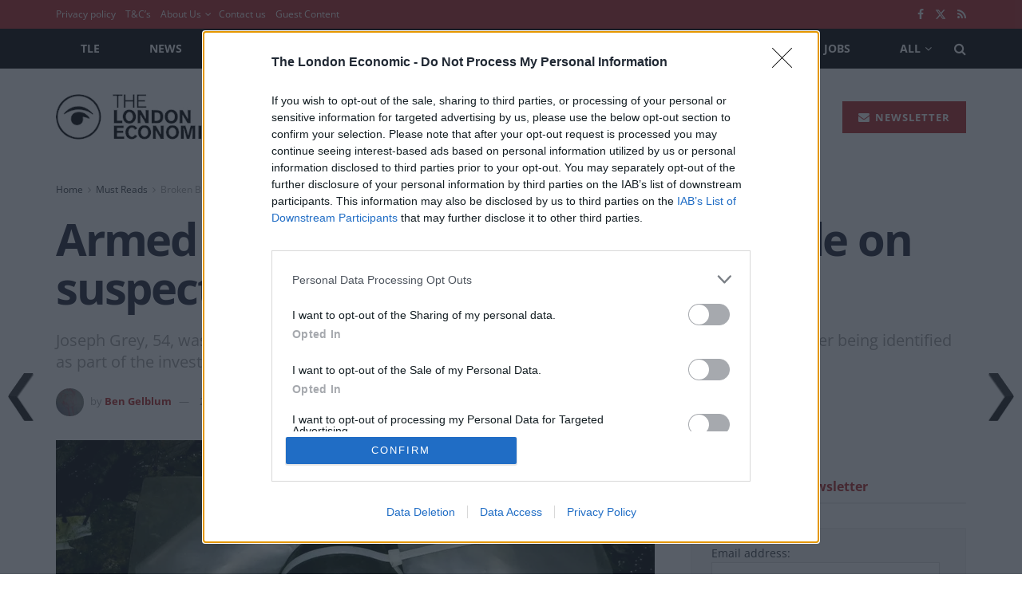

--- FILE ---
content_type: text/html; charset=UTF-8
request_url: https://www.thelondoneconomic.com/news/armed-officers-find-gun-and-a-grenade-on-suspect-132190/
body_size: 29182
content:
<!doctype html>
<!--[if lt IE 7]> <html class="no-js lt-ie9 lt-ie8 lt-ie7" lang="en-US"> <![endif]-->
<!--[if IE 7]>    <html class="no-js lt-ie9 lt-ie8" lang="en-US"> <![endif]-->
<!--[if IE 8]>    <html class="no-js lt-ie9" lang="en-US"> <![endif]-->
<!--[if IE 9]>    <html class="no-js lt-ie10" lang="en-US"> <![endif]-->
<!--[if gt IE 8]><!--> <html class="no-js" lang="en-US"> <!--<![endif]-->
<head>
	<meta http-equiv="Content-Type" content="text/html; charset=UTF-8" />
	<meta name='viewport' content='width=device-width, initial-scale=1, user-scalable=yes' />
	<link rel="profile" href="https://gmpg.org/xfn/11" />
	<link rel="pingback" href="https://www.thelondoneconomic.com/wp/xmlrpc.php" />
	<meta name='robots' content='index, follow, max-image-preview:large, max-snippet:-1, max-video-preview:-1' />
	<style>img:is([sizes="auto" i], [sizes^="auto," i]) { contain-intrinsic-size: 3000px 1500px }</style>
	<!-- Google Tag Manager -->
<script>(function(w,d,s,l,i){w[l]=w[l]||[];w[l].push({'gtm.start':
new Date().getTime(),event:'gtm.js'});var f=d.getElementsByTagName(s)[0],
j=d.createElement(s),dl=l!='dataLayer'?'&l='+l:'';j.async=true;j.src=
'https://www.googletagmanager.com/gtm.js?id='+i+dl;f.parentNode.insertBefore(j,f);
})(window,document,'script','dataLayer','GTM-KPT75H4Z');</script>
<!-- End Google Tag Manager -->
			<script type="text/javascript">
			  var jnews_ajax_url = '/?ajax-request=jnews'
			</script>
			<script type="text/javascript">;window.jnews=window.jnews||{},window.jnews.library=window.jnews.library||{},window.jnews.library=function(){"use strict";var e=this;e.win=window,e.doc=document,e.noop=function(){},e.globalBody=e.doc.getElementsByTagName("body")[0],e.globalBody=e.globalBody?e.globalBody:e.doc,e.win.jnewsDataStorage=e.win.jnewsDataStorage||{_storage:new WeakMap,put:function(e,t,n){this._storage.has(e)||this._storage.set(e,new Map),this._storage.get(e).set(t,n)},get:function(e,t){return this._storage.get(e).get(t)},has:function(e,t){return this._storage.has(e)&&this._storage.get(e).has(t)},remove:function(e,t){var n=this._storage.get(e).delete(t);return 0===!this._storage.get(e).size&&this._storage.delete(e),n}},e.windowWidth=function(){return e.win.innerWidth||e.docEl.clientWidth||e.globalBody.clientWidth},e.windowHeight=function(){return e.win.innerHeight||e.docEl.clientHeight||e.globalBody.clientHeight},e.requestAnimationFrame=e.win.requestAnimationFrame||e.win.webkitRequestAnimationFrame||e.win.mozRequestAnimationFrame||e.win.msRequestAnimationFrame||window.oRequestAnimationFrame||function(e){return setTimeout(e,1e3/60)},e.cancelAnimationFrame=e.win.cancelAnimationFrame||e.win.webkitCancelAnimationFrame||e.win.webkitCancelRequestAnimationFrame||e.win.mozCancelAnimationFrame||e.win.msCancelRequestAnimationFrame||e.win.oCancelRequestAnimationFrame||function(e){clearTimeout(e)},e.classListSupport="classList"in document.createElement("_"),e.hasClass=e.classListSupport?function(e,t){return e.classList.contains(t)}:function(e,t){return e.className.indexOf(t)>=0},e.addClass=e.classListSupport?function(t,n){e.hasClass(t,n)||t.classList.add(n)}:function(t,n){e.hasClass(t,n)||(t.className+=" "+n)},e.removeClass=e.classListSupport?function(t,n){e.hasClass(t,n)&&t.classList.remove(n)}:function(t,n){e.hasClass(t,n)&&(t.className=t.className.replace(n,""))},e.objKeys=function(e){var t=[];for(var n in e)Object.prototype.hasOwnProperty.call(e,n)&&t.push(n);return t},e.isObjectSame=function(e,t){var n=!0;return JSON.stringify(e)!==JSON.stringify(t)&&(n=!1),n},e.extend=function(){for(var e,t,n,o=arguments[0]||{},i=1,a=arguments.length;i<a;i++)if(null!==(e=arguments[i]))for(t in e)o!==(n=e[t])&&void 0!==n&&(o[t]=n);return o},e.dataStorage=e.win.jnewsDataStorage,e.isVisible=function(e){return 0!==e.offsetWidth&&0!==e.offsetHeight||e.getBoundingClientRect().length},e.getHeight=function(e){return e.offsetHeight||e.clientHeight||e.getBoundingClientRect().height},e.getWidth=function(e){return e.offsetWidth||e.clientWidth||e.getBoundingClientRect().width},e.supportsPassive=!1;try{var t=Object.defineProperty({},"passive",{get:function(){e.supportsPassive=!0}});"createEvent"in e.doc?e.win.addEventListener("test",null,t):"fireEvent"in e.doc&&e.win.attachEvent("test",null)}catch(e){}e.passiveOption=!!e.supportsPassive&&{passive:!0},e.setStorage=function(e,t){e="jnews-"+e;var n={expired:Math.floor(((new Date).getTime()+432e5)/1e3)};t=Object.assign(n,t);localStorage.setItem(e,JSON.stringify(t))},e.getStorage=function(e){e="jnews-"+e;var t=localStorage.getItem(e);return null!==t&&0<t.length?JSON.parse(localStorage.getItem(e)):{}},e.expiredStorage=function(){var t,n="jnews-";for(var o in localStorage)o.indexOf(n)>-1&&"undefined"!==(t=e.getStorage(o.replace(n,""))).expired&&t.expired<Math.floor((new Date).getTime()/1e3)&&localStorage.removeItem(o)},e.addEvents=function(t,n,o){for(var i in n){var a=["touchstart","touchmove"].indexOf(i)>=0&&!o&&e.passiveOption;"createEvent"in e.doc?t.addEventListener(i,n[i],a):"fireEvent"in e.doc&&t.attachEvent("on"+i,n[i])}},e.removeEvents=function(t,n){for(var o in n)"createEvent"in e.doc?t.removeEventListener(o,n[o]):"fireEvent"in e.doc&&t.detachEvent("on"+o,n[o])},e.triggerEvents=function(t,n,o){var i;o=o||{detail:null};return"createEvent"in e.doc?(!(i=e.doc.createEvent("CustomEvent")||new CustomEvent(n)).initCustomEvent||i.initCustomEvent(n,!0,!1,o),void t.dispatchEvent(i)):"fireEvent"in e.doc?((i=e.doc.createEventObject()).eventType=n,void t.fireEvent("on"+i.eventType,i)):void 0},e.getParents=function(t,n){void 0===n&&(n=e.doc);for(var o=[],i=t.parentNode,a=!1;!a;)if(i){var r=i;r.querySelectorAll(n).length?a=!0:(o.push(r),i=r.parentNode)}else o=[],a=!0;return o},e.forEach=function(e,t,n){for(var o=0,i=e.length;o<i;o++)t.call(n,e[o],o)},e.getText=function(e){return e.innerText||e.textContent},e.setText=function(e,t){var n="object"==typeof t?t.innerText||t.textContent:t;e.innerText&&(e.innerText=n),e.textContent&&(e.textContent=n)},e.httpBuildQuery=function(t){return e.objKeys(t).reduce(function t(n){var o=arguments.length>1&&void 0!==arguments[1]?arguments[1]:null;return function(i,a){var r=n[a];a=encodeURIComponent(a);var s=o?"".concat(o,"[").concat(a,"]"):a;return null==r||"function"==typeof r?(i.push("".concat(s,"=")),i):["number","boolean","string"].includes(typeof r)?(i.push("".concat(s,"=").concat(encodeURIComponent(r))),i):(i.push(e.objKeys(r).reduce(t(r,s),[]).join("&")),i)}}(t),[]).join("&")},e.get=function(t,n,o,i){return o="function"==typeof o?o:e.noop,e.ajax("GET",t,n,o,i)},e.post=function(t,n,o,i){return o="function"==typeof o?o:e.noop,e.ajax("POST",t,n,o,i)},e.ajax=function(t,n,o,i,a){var r=new XMLHttpRequest,s=n,c=e.httpBuildQuery(o);if(t=-1!=["GET","POST"].indexOf(t)?t:"GET",r.open(t,s+("GET"==t?"?"+c:""),!0),"POST"==t&&r.setRequestHeader("Content-type","application/x-www-form-urlencoded"),r.setRequestHeader("X-Requested-With","XMLHttpRequest"),r.onreadystatechange=function(){4===r.readyState&&200<=r.status&&300>r.status&&"function"==typeof i&&i.call(void 0,r.response)},void 0!==a&&!a){return{xhr:r,send:function(){r.send("POST"==t?c:null)}}}return r.send("POST"==t?c:null),{xhr:r}},e.scrollTo=function(t,n,o){function i(e,t,n){this.start=this.position(),this.change=e-this.start,this.currentTime=0,this.increment=20,this.duration=void 0===n?500:n,this.callback=t,this.finish=!1,this.animateScroll()}return Math.easeInOutQuad=function(e,t,n,o){return(e/=o/2)<1?n/2*e*e+t:-n/2*(--e*(e-2)-1)+t},i.prototype.stop=function(){this.finish=!0},i.prototype.move=function(t){e.doc.documentElement.scrollTop=t,e.globalBody.parentNode.scrollTop=t,e.globalBody.scrollTop=t},i.prototype.position=function(){return e.doc.documentElement.scrollTop||e.globalBody.parentNode.scrollTop||e.globalBody.scrollTop},i.prototype.animateScroll=function(){this.currentTime+=this.increment;var t=Math.easeInOutQuad(this.currentTime,this.start,this.change,this.duration);this.move(t),this.currentTime<this.duration&&!this.finish?e.requestAnimationFrame.call(e.win,this.animateScroll.bind(this)):this.callback&&"function"==typeof this.callback&&this.callback()},new i(t,n,o)},e.unwrap=function(t){var n,o=t;e.forEach(t,(function(e,t){n?n+=e:n=e})),o.replaceWith(n)},e.performance={start:function(e){performance.mark(e+"Start")},stop:function(e){performance.mark(e+"End"),performance.measure(e,e+"Start",e+"End")}},e.fps=function(){var t=0,n=0,o=0;!function(){var i=t=0,a=0,r=0,s=document.getElementById("fpsTable"),c=function(t){void 0===document.getElementsByTagName("body")[0]?e.requestAnimationFrame.call(e.win,(function(){c(t)})):document.getElementsByTagName("body")[0].appendChild(t)};null===s&&((s=document.createElement("div")).style.position="fixed",s.style.top="120px",s.style.left="10px",s.style.width="100px",s.style.height="20px",s.style.border="1px solid black",s.style.fontSize="11px",s.style.zIndex="100000",s.style.backgroundColor="white",s.id="fpsTable",c(s));var l=function(){o++,n=Date.now(),(a=(o/(r=(n-t)/1e3)).toPrecision(2))!=i&&(i=a,s.innerHTML=i+"fps"),1<r&&(t=n,o=0),e.requestAnimationFrame.call(e.win,l)};l()}()},e.instr=function(e,t){for(var n=0;n<t.length;n++)if(-1!==e.toLowerCase().indexOf(t[n].toLowerCase()))return!0},e.winLoad=function(t,n){function o(o){if("complete"===e.doc.readyState||"interactive"===e.doc.readyState)return!o||n?setTimeout(t,n||1):t(o),1}o()||e.addEvents(e.win,{load:o})},e.docReady=function(t,n){function o(o){if("complete"===e.doc.readyState||"interactive"===e.doc.readyState)return!o||n?setTimeout(t,n||1):t(o),1}o()||e.addEvents(e.doc,{DOMContentLoaded:o})},e.fireOnce=function(){e.docReady((function(){e.assets=e.assets||[],e.assets.length&&(e.boot(),e.load_assets())}),50)},e.boot=function(){e.length&&e.doc.querySelectorAll("style[media]").forEach((function(e){"not all"==e.getAttribute("media")&&e.removeAttribute("media")}))},e.create_js=function(t,n){var o=e.doc.createElement("script");switch(o.setAttribute("src",t),n){case"defer":o.setAttribute("defer",!0);break;case"async":o.setAttribute("async",!0);break;case"deferasync":o.setAttribute("defer",!0),o.setAttribute("async",!0)}e.globalBody.appendChild(o)},e.load_assets=function(){"object"==typeof e.assets&&e.forEach(e.assets.slice(0),(function(t,n){var o="";t.defer&&(o+="defer"),t.async&&(o+="async"),e.create_js(t.url,o);var i=e.assets.indexOf(t);i>-1&&e.assets.splice(i,1)})),e.assets=jnewsoption.au_scripts=window.jnewsads=[]},e.setCookie=function(e,t,n){var o="";if(n){var i=new Date;i.setTime(i.getTime()+24*n*60*60*1e3),o="; expires="+i.toUTCString()}document.cookie=e+"="+(t||"")+o+"; path=/"},e.getCookie=function(e){for(var t=e+"=",n=document.cookie.split(";"),o=0;o<n.length;o++){for(var i=n[o];" "==i.charAt(0);)i=i.substring(1,i.length);if(0==i.indexOf(t))return i.substring(t.length,i.length)}return null},e.eraseCookie=function(e){document.cookie=e+"=; Path=/; Expires=Thu, 01 Jan 1970 00:00:01 GMT;"},e.docReady((function(){e.globalBody=e.globalBody==e.doc?e.doc.getElementsByTagName("body")[0]:e.globalBody,e.globalBody=e.globalBody?e.globalBody:e.doc})),e.winLoad((function(){e.winLoad((function(){var t=!1;if(void 0!==window.jnewsadmin)if(void 0!==window.file_version_checker){var n=e.objKeys(window.file_version_checker);n.length?n.forEach((function(e){t||"10.0.4"===window.file_version_checker[e]||(t=!0)})):t=!0}else t=!0;t&&(window.jnewsHelper.getMessage(),window.jnewsHelper.getNotice())}),2500)}))},window.jnews.library=new window.jnews.library;</script>
	<!-- This site is optimized with the Yoast SEO Premium plugin v25.4 (Yoast SEO v25.4) - https://yoast.com/wordpress/plugins/seo/ -->
	<title>Armed officers find gun and a grenade on suspect</title>
	<meta name="description" content="Joseph Grey, 54, was stopped by Greater Manchester Police Specialist Ops Team on January 30, 2019 after being identified as part of the investigation." />
	<link rel="canonical" href="https://www.thelondoneconomic.com/news/armed-officers-find-gun-and-a-grenade-on-suspect-132190/" />
	<meta property="og:locale" content="en_US" />
	<meta property="og:type" content="article" />
	<meta property="og:title" content="Armed officers find gun and a grenade on suspect" />
	<meta property="og:description" content="Joseph Grey, 54, was stopped by Greater Manchester Police Specialist Ops Team on January 30, 2019 after being identified as part of the investigation." />
	<meta property="og:url" content="https://www.thelondoneconomic.com/news/armed-officers-find-gun-and-a-grenade-on-suspect-132190/" />
	<meta property="og:site_name" content="The London Economic" />
	<meta property="article:publisher" content="https://www.facebook.com/TheLondonEconomic/" />
	<meta property="article:published_time" content="2019-05-10T13:01:41+00:00" />
	<meta property="article:modified_time" content="2019-05-10T13:01:44+00:00" />
	<meta property="og:image" content="https://www.thelondoneconomic.com/uploads/2019/05/SWNS_GRENADE_ARREST_02_ZoIZb5w.jpg?height=800&width=1200&cropped" />
	<meta property="og:image:width" content="1200" />
	<meta property="og:image:height" content="707" />
	<meta property="og:image:type" content="image/jpeg" />
	<meta name="author" content="Ben Gelblum" />
	<meta name="twitter:card" content="summary_large_image" />
	<meta name="twitter:creator" content="@BenGelblum" />
	<meta name="twitter:site" content="@LondonEconomic" />
	<meta name="twitter:label1" content="Written by" />
	<meta name="twitter:data1" content="Ben Gelblum" />
	<meta name="twitter:label2" content="Est. reading time" />
	<meta name="twitter:data2" content="2 minutes" />
	<script type="application/ld+json" class="yoast-schema-graph">{"@context":"https://schema.org","@graph":[{"@type":"NewsArticle","@id":"https://www.thelondoneconomic.com/news/armed-officers-find-gun-and-a-grenade-on-suspect-132190/#article","isPartOf":{"@id":"https://www.thelondoneconomic.com/news/armed-officers-find-gun-and-a-grenade-on-suspect-132190/"},"author":{"name":"Ben Gelblum","@id":"https://www.thelondoneconomic.com/#/schema/person/c9c1778a84b5a506ccbde415d570323c"},"headline":"Armed officers find gun and a grenade on suspect","datePublished":"2019-05-10T13:01:41+00:00","dateModified":"2019-05-10T13:01:44+00:00","mainEntityOfPage":{"@id":"https://www.thelondoneconomic.com/news/armed-officers-find-gun-and-a-grenade-on-suspect-132190/"},"wordCount":368,"publisher":{"@id":"https://www.thelondoneconomic.com/#organization"},"image":{"@id":"https://www.thelondoneconomic.com/news/armed-officers-find-gun-and-a-grenade-on-suspect-132190/#primaryimage"},"thumbnailUrl":"https://www.thelondoneconomic.com/uploads/2019/05/SWNS_GRENADE_ARREST_02_ZoIZb5w.jpg?height=707&width=1200","articleSection":["Broken Britain","News"],"inLanguage":"en-US","copyrightYear":"2019","copyrightHolder":{"@id":"https://www.thelondoneconomic.com/#organization"}},{"@type":"WebPage","@id":"https://www.thelondoneconomic.com/news/armed-officers-find-gun-and-a-grenade-on-suspect-132190/","url":"https://www.thelondoneconomic.com/news/armed-officers-find-gun-and-a-grenade-on-suspect-132190/","name":"Armed officers find gun and a grenade on suspect","isPartOf":{"@id":"https://www.thelondoneconomic.com/#website"},"primaryImageOfPage":{"@id":"https://www.thelondoneconomic.com/news/armed-officers-find-gun-and-a-grenade-on-suspect-132190/#primaryimage"},"image":{"@id":"https://www.thelondoneconomic.com/news/armed-officers-find-gun-and-a-grenade-on-suspect-132190/#primaryimage"},"thumbnailUrl":"https://www.thelondoneconomic.com/uploads/2019/05/SWNS_GRENADE_ARREST_02_ZoIZb5w.jpg?height=707&width=1200","datePublished":"2019-05-10T13:01:41+00:00","dateModified":"2019-05-10T13:01:44+00:00","description":"Joseph Grey, 54, was stopped by Greater Manchester Police Specialist Ops Team on January 30, 2019 after being identified as part of the investigation.","breadcrumb":{"@id":"https://www.thelondoneconomic.com/news/armed-officers-find-gun-and-a-grenade-on-suspect-132190/#breadcrumb"},"inLanguage":"en-US","potentialAction":[{"@type":"ReadAction","target":["https://www.thelondoneconomic.com/news/armed-officers-find-gun-and-a-grenade-on-suspect-132190/"]}]},{"@type":"ImageObject","inLanguage":"en-US","@id":"https://www.thelondoneconomic.com/news/armed-officers-find-gun-and-a-grenade-on-suspect-132190/#primaryimage","url":"https://www.thelondoneconomic.com/uploads/2019/05/SWNS_GRENADE_ARREST_02_ZoIZb5w.jpg?height=707&width=1200","contentUrl":"https://www.thelondoneconomic.com/uploads/2019/05/SWNS_GRENADE_ARREST_02_ZoIZb5w.jpg?height=707&width=1200","width":1200,"height":707},{"@type":"BreadcrumbList","@id":"https://www.thelondoneconomic.com/news/armed-officers-find-gun-and-a-grenade-on-suspect-132190/#breadcrumb","itemListElement":[{"@type":"ListItem","position":1,"name":"Home","item":"https://www.thelondoneconomic.com/"},{"@type":"ListItem","position":2,"name":"Must Reads","item":"https://www.thelondoneconomic.com/must-reads/"},{"@type":"ListItem","position":3,"name":"Broken Britain","item":"https://www.thelondoneconomic.com/must-reads/broken-britain/"},{"@type":"ListItem","position":4,"name":"Armed officers find gun and a grenade on suspect"}]},{"@type":"WebSite","@id":"https://www.thelondoneconomic.com/#website","url":"https://www.thelondoneconomic.com/","name":"The London Economic","description":"News, Business, Economics, Politics Finance, Sport &amp; Lifestyle.","publisher":{"@id":"https://www.thelondoneconomic.com/#organization"},"potentialAction":[{"@type":"SearchAction","target":{"@type":"EntryPoint","urlTemplate":"https://www.thelondoneconomic.com/?s={search_term_string}"},"query-input":{"@type":"PropertyValueSpecification","valueRequired":true,"valueName":"search_term_string"}}],"inLanguage":"en-US"},{"@type":"Organization","@id":"https://www.thelondoneconomic.com/#organization","name":"The London Economic","url":"https://www.thelondoneconomic.com/","logo":{"@type":"ImageObject","inLanguage":"en-US","@id":"https://www.thelondoneconomic.com/#/schema/logo/image/","url":"https://www.thelondoneconomic.com/uploads/2020/04/602ebec1-the-london-economic-logo2.jpg?height=180&width=633","contentUrl":"https://www.thelondoneconomic.com/uploads/2020/04/602ebec1-the-london-economic-logo2.jpg?height=180&width=633","width":633,"height":180,"caption":"The London Economic"},"image":{"@id":"https://www.thelondoneconomic.com/#/schema/logo/image/"},"sameAs":["https://www.facebook.com/TheLondonEconomic/","https://x.com/LondonEconomic","https://www.instagram.com/thelondoneconomic/","https://www.linkedin.com/company/the-london-economic/","https://en.wikipedia.org/wiki/The_London_Economic"]},{"@type":"Person","@id":"https://www.thelondoneconomic.com/#/schema/person/c9c1778a84b5a506ccbde415d570323c","name":"Ben Gelblum","image":{"@type":"ImageObject","inLanguage":"en-US","@id":"https://www.thelondoneconomic.com/#/schema/person/image/","url":"https://secure.gravatar.com/avatar/54497d4b10e258f912f81c94f5316e1301c2678a09cbbd0c559a2dce19e45a46?s=96&d=mm&r=g","contentUrl":"https://secure.gravatar.com/avatar/54497d4b10e258f912f81c94f5316e1301c2678a09cbbd0c559a2dce19e45a46?s=96&d=mm&r=g","caption":"Ben Gelblum"},"description":"Contributing &amp; Investigations Editor &amp; Director of Growth wears glasses and curly hair cool ideas to: ben.gelblum (at) thelondoneconomic.com @BenGelblum","sameAs":["https://x.com/BenGelblum"],"url":"https://www.thelondoneconomic.com/author/ben-gelblum/"}]}</script>
	<!-- / Yoast SEO Premium plugin. -->


<link rel="amphtml" href="https://www.thelondoneconomic.com/news/armed-officers-find-gun-and-a-grenade-on-suspect-132190/amp/" /><meta name="generator" content="AMP for WP 1.1.5"/><link rel='dns-prefetch' href='//plausible.io' />
<link rel='dns-prefetch' href='//fonts.googleapis.com' />
<link rel='preconnect' href='https://fonts.gstatic.com' />
<link rel="alternate" type="application/rss+xml" title="The London Economic &raquo; Feed" href="https://www.thelondoneconomic.com/feed/" />
<link rel="alternate" type="application/rss+xml" title="The London Economic &raquo; Comments Feed" href="https://www.thelondoneconomic.com/comments/feed/" />
<link rel='stylesheet' id='wp-block-library-css' href='https://www.thelondoneconomic.com/assets/0ae75dc4b9ed63785e527301bded1defb6cef7cf42325140400066963a516391/wp/wp-includes/css/dist/block-library/style.min.css?ver=6.8.1' type='text/css' media='all' />
<style id='classic-theme-styles-inline-css' type='text/css'>
/*! This file is auto-generated */
.wp-block-button__link{color:#fff;background-color:#32373c;border-radius:9999px;box-shadow:none;text-decoration:none;padding:calc(.667em + 2px) calc(1.333em + 2px);font-size:1.125em}.wp-block-file__button{background:#32373c;color:#fff;text-decoration:none}
</style>
<style id='global-styles-inline-css' type='text/css'>
:root{--wp--preset--aspect-ratio--square: 1;--wp--preset--aspect-ratio--4-3: 4/3;--wp--preset--aspect-ratio--3-4: 3/4;--wp--preset--aspect-ratio--3-2: 3/2;--wp--preset--aspect-ratio--2-3: 2/3;--wp--preset--aspect-ratio--16-9: 16/9;--wp--preset--aspect-ratio--9-16: 9/16;--wp--preset--color--black: #000000;--wp--preset--color--cyan-bluish-gray: #abb8c3;--wp--preset--color--white: #ffffff;--wp--preset--color--pale-pink: #f78da7;--wp--preset--color--vivid-red: #cf2e2e;--wp--preset--color--luminous-vivid-orange: #ff6900;--wp--preset--color--luminous-vivid-amber: #fcb900;--wp--preset--color--light-green-cyan: #7bdcb5;--wp--preset--color--vivid-green-cyan: #00d084;--wp--preset--color--pale-cyan-blue: #8ed1fc;--wp--preset--color--vivid-cyan-blue: #0693e3;--wp--preset--color--vivid-purple: #9b51e0;--wp--preset--gradient--vivid-cyan-blue-to-vivid-purple: linear-gradient(135deg,rgba(6,147,227,1) 0%,rgb(155,81,224) 100%);--wp--preset--gradient--light-green-cyan-to-vivid-green-cyan: linear-gradient(135deg,rgb(122,220,180) 0%,rgb(0,208,130) 100%);--wp--preset--gradient--luminous-vivid-amber-to-luminous-vivid-orange: linear-gradient(135deg,rgba(252,185,0,1) 0%,rgba(255,105,0,1) 100%);--wp--preset--gradient--luminous-vivid-orange-to-vivid-red: linear-gradient(135deg,rgba(255,105,0,1) 0%,rgb(207,46,46) 100%);--wp--preset--gradient--very-light-gray-to-cyan-bluish-gray: linear-gradient(135deg,rgb(238,238,238) 0%,rgb(169,184,195) 100%);--wp--preset--gradient--cool-to-warm-spectrum: linear-gradient(135deg,rgb(74,234,220) 0%,rgb(151,120,209) 20%,rgb(207,42,186) 40%,rgb(238,44,130) 60%,rgb(251,105,98) 80%,rgb(254,248,76) 100%);--wp--preset--gradient--blush-light-purple: linear-gradient(135deg,rgb(255,206,236) 0%,rgb(152,150,240) 100%);--wp--preset--gradient--blush-bordeaux: linear-gradient(135deg,rgb(254,205,165) 0%,rgb(254,45,45) 50%,rgb(107,0,62) 100%);--wp--preset--gradient--luminous-dusk: linear-gradient(135deg,rgb(255,203,112) 0%,rgb(199,81,192) 50%,rgb(65,88,208) 100%);--wp--preset--gradient--pale-ocean: linear-gradient(135deg,rgb(255,245,203) 0%,rgb(182,227,212) 50%,rgb(51,167,181) 100%);--wp--preset--gradient--electric-grass: linear-gradient(135deg,rgb(202,248,128) 0%,rgb(113,206,126) 100%);--wp--preset--gradient--midnight: linear-gradient(135deg,rgb(2,3,129) 0%,rgb(40,116,252) 100%);--wp--preset--font-size--small: 13px;--wp--preset--font-size--medium: 20px;--wp--preset--font-size--large: 36px;--wp--preset--font-size--x-large: 42px;--wp--preset--spacing--20: 0.44rem;--wp--preset--spacing--30: 0.67rem;--wp--preset--spacing--40: 1rem;--wp--preset--spacing--50: 1.5rem;--wp--preset--spacing--60: 2.25rem;--wp--preset--spacing--70: 3.38rem;--wp--preset--spacing--80: 5.06rem;--wp--preset--shadow--natural: 6px 6px 9px rgba(0, 0, 0, 0.2);--wp--preset--shadow--deep: 12px 12px 50px rgba(0, 0, 0, 0.4);--wp--preset--shadow--sharp: 6px 6px 0px rgba(0, 0, 0, 0.2);--wp--preset--shadow--outlined: 6px 6px 0px -3px rgba(255, 255, 255, 1), 6px 6px rgba(0, 0, 0, 1);--wp--preset--shadow--crisp: 6px 6px 0px rgba(0, 0, 0, 1);}:where(.is-layout-flex){gap: 0.5em;}:where(.is-layout-grid){gap: 0.5em;}body .is-layout-flex{display: flex;}.is-layout-flex{flex-wrap: wrap;align-items: center;}.is-layout-flex > :is(*, div){margin: 0;}body .is-layout-grid{display: grid;}.is-layout-grid > :is(*, div){margin: 0;}:where(.wp-block-columns.is-layout-flex){gap: 2em;}:where(.wp-block-columns.is-layout-grid){gap: 2em;}:where(.wp-block-post-template.is-layout-flex){gap: 1.25em;}:where(.wp-block-post-template.is-layout-grid){gap: 1.25em;}.has-black-color{color: var(--wp--preset--color--black) !important;}.has-cyan-bluish-gray-color{color: var(--wp--preset--color--cyan-bluish-gray) !important;}.has-white-color{color: var(--wp--preset--color--white) !important;}.has-pale-pink-color{color: var(--wp--preset--color--pale-pink) !important;}.has-vivid-red-color{color: var(--wp--preset--color--vivid-red) !important;}.has-luminous-vivid-orange-color{color: var(--wp--preset--color--luminous-vivid-orange) !important;}.has-luminous-vivid-amber-color{color: var(--wp--preset--color--luminous-vivid-amber) !important;}.has-light-green-cyan-color{color: var(--wp--preset--color--light-green-cyan) !important;}.has-vivid-green-cyan-color{color: var(--wp--preset--color--vivid-green-cyan) !important;}.has-pale-cyan-blue-color{color: var(--wp--preset--color--pale-cyan-blue) !important;}.has-vivid-cyan-blue-color{color: var(--wp--preset--color--vivid-cyan-blue) !important;}.has-vivid-purple-color{color: var(--wp--preset--color--vivid-purple) !important;}.has-black-background-color{background-color: var(--wp--preset--color--black) !important;}.has-cyan-bluish-gray-background-color{background-color: var(--wp--preset--color--cyan-bluish-gray) !important;}.has-white-background-color{background-color: var(--wp--preset--color--white) !important;}.has-pale-pink-background-color{background-color: var(--wp--preset--color--pale-pink) !important;}.has-vivid-red-background-color{background-color: var(--wp--preset--color--vivid-red) !important;}.has-luminous-vivid-orange-background-color{background-color: var(--wp--preset--color--luminous-vivid-orange) !important;}.has-luminous-vivid-amber-background-color{background-color: var(--wp--preset--color--luminous-vivid-amber) !important;}.has-light-green-cyan-background-color{background-color: var(--wp--preset--color--light-green-cyan) !important;}.has-vivid-green-cyan-background-color{background-color: var(--wp--preset--color--vivid-green-cyan) !important;}.has-pale-cyan-blue-background-color{background-color: var(--wp--preset--color--pale-cyan-blue) !important;}.has-vivid-cyan-blue-background-color{background-color: var(--wp--preset--color--vivid-cyan-blue) !important;}.has-vivid-purple-background-color{background-color: var(--wp--preset--color--vivid-purple) !important;}.has-black-border-color{border-color: var(--wp--preset--color--black) !important;}.has-cyan-bluish-gray-border-color{border-color: var(--wp--preset--color--cyan-bluish-gray) !important;}.has-white-border-color{border-color: var(--wp--preset--color--white) !important;}.has-pale-pink-border-color{border-color: var(--wp--preset--color--pale-pink) !important;}.has-vivid-red-border-color{border-color: var(--wp--preset--color--vivid-red) !important;}.has-luminous-vivid-orange-border-color{border-color: var(--wp--preset--color--luminous-vivid-orange) !important;}.has-luminous-vivid-amber-border-color{border-color: var(--wp--preset--color--luminous-vivid-amber) !important;}.has-light-green-cyan-border-color{border-color: var(--wp--preset--color--light-green-cyan) !important;}.has-vivid-green-cyan-border-color{border-color: var(--wp--preset--color--vivid-green-cyan) !important;}.has-pale-cyan-blue-border-color{border-color: var(--wp--preset--color--pale-cyan-blue) !important;}.has-vivid-cyan-blue-border-color{border-color: var(--wp--preset--color--vivid-cyan-blue) !important;}.has-vivid-purple-border-color{border-color: var(--wp--preset--color--vivid-purple) !important;}.has-vivid-cyan-blue-to-vivid-purple-gradient-background{background: var(--wp--preset--gradient--vivid-cyan-blue-to-vivid-purple) !important;}.has-light-green-cyan-to-vivid-green-cyan-gradient-background{background: var(--wp--preset--gradient--light-green-cyan-to-vivid-green-cyan) !important;}.has-luminous-vivid-amber-to-luminous-vivid-orange-gradient-background{background: var(--wp--preset--gradient--luminous-vivid-amber-to-luminous-vivid-orange) !important;}.has-luminous-vivid-orange-to-vivid-red-gradient-background{background: var(--wp--preset--gradient--luminous-vivid-orange-to-vivid-red) !important;}.has-very-light-gray-to-cyan-bluish-gray-gradient-background{background: var(--wp--preset--gradient--very-light-gray-to-cyan-bluish-gray) !important;}.has-cool-to-warm-spectrum-gradient-background{background: var(--wp--preset--gradient--cool-to-warm-spectrum) !important;}.has-blush-light-purple-gradient-background{background: var(--wp--preset--gradient--blush-light-purple) !important;}.has-blush-bordeaux-gradient-background{background: var(--wp--preset--gradient--blush-bordeaux) !important;}.has-luminous-dusk-gradient-background{background: var(--wp--preset--gradient--luminous-dusk) !important;}.has-pale-ocean-gradient-background{background: var(--wp--preset--gradient--pale-ocean) !important;}.has-electric-grass-gradient-background{background: var(--wp--preset--gradient--electric-grass) !important;}.has-midnight-gradient-background{background: var(--wp--preset--gradient--midnight) !important;}.has-small-font-size{font-size: var(--wp--preset--font-size--small) !important;}.has-medium-font-size{font-size: var(--wp--preset--font-size--medium) !important;}.has-large-font-size{font-size: var(--wp--preset--font-size--large) !important;}.has-x-large-font-size{font-size: var(--wp--preset--font-size--x-large) !important;}
:where(.wp-block-post-template.is-layout-flex){gap: 1.25em;}:where(.wp-block-post-template.is-layout-grid){gap: 1.25em;}
:where(.wp-block-columns.is-layout-flex){gap: 2em;}:where(.wp-block-columns.is-layout-grid){gap: 2em;}
:root :where(.wp-block-pullquote){font-size: 1.5em;line-height: 1.6;}
</style>
<link rel='stylesheet' id='wpnextpreviouslink-public-css' href='https://www.thelondoneconomic.com/assets/0ae75dc4b9ed63785e527301bded1defb6cef7cf42325140400066963a516391/app/plugins/wpnextpreviouslink/assets/css/wpnextpreviouslink-public.css?ver=2.7.6' type='text/css' media='all' />
<link rel='stylesheet' id='jnews-parent-style-css' href='https://www.thelondoneconomic.com/assets/0ae75dc4b9ed63785e527301bded1defb6cef7cf42325140400066963a516391/app/themes/jnews-theme/style.css?ver=6.8.1' type='text/css' media='all' />
<link rel='stylesheet' id='elementor-frontend-css' href='https://www.thelondoneconomic.com/assets/0ae75dc4b9ed63785e527301bded1defb6cef7cf42325140400066963a516391/app/plugins/elementor/assets/css/frontend.min.css?ver=3.30.0' type='text/css' media='all' />
<style id="jeg_customizer_font-css" media="all">@font-face {
  font-family: 'Open Sans';
  font-style: normal;
  font-weight: 400;
  font-stretch: normal;
  font-display: swap;
  src: url(/fonts.gstatic.com/s/opensans/v44/memSYaGs126MiZpBA-UvWbX2vVnXBbObj2OVZyOOSr4dVJWUgsjZ0B4gaVc.ttf) format('truetype');
}
@font-face {
  font-family: 'Open Sans';
  font-style: normal;
  font-weight: 600;
  font-stretch: normal;
  font-display: swap;
  src: url(/fonts.gstatic.com/s/opensans/v44/memSYaGs126MiZpBA-UvWbX2vVnXBbObj2OVZyOOSr4dVJWUgsgH1x4gaVc.ttf) format('truetype');
}
@font-face {
  font-family: 'Open Sans';
  font-style: normal;
  font-weight: 700;
  font-stretch: normal;
  font-display: swap;
  src: url(/fonts.gstatic.com/s/opensans/v44/memSYaGs126MiZpBA-UvWbX2vVnXBbObj2OVZyOOSr4dVJWUgsg-1x4gaVc.ttf) format('truetype');
}
</style>
<link rel='preload' as='font' type='font/woff2' crossorigin id='font-awesome-webfont-css' href='https://www.thelondoneconomic.com/assets/0ae75dc4b9ed63785e527301bded1defb6cef7cf42325140400066963a516391/app/themes/jnews-theme/assets/fonts/font-awesome/fonts/fontawesome-webfont.woff2?v=4.7.0' type='text/css' media='all' />
<link rel='preload' as='font' type='font/woff' crossorigin id='jnews-icon-webfont-css' href='https://www.thelondoneconomic.com/assets/0ae75dc4b9ed63785e527301bded1defb6cef7cf42325140400066963a516391/app/themes/jnews-theme/assets/fonts/jegicon/fonts/jegicon.woff' type='text/css' media='all' />
<link rel='preload' as='font' type='font/woff2' crossorigin id='elementor-font-awesome-webfont-css' href='https://www.thelondoneconomic.com/assets/0ae75dc4b9ed63785e527301bded1defb6cef7cf42325140400066963a516391/app/plugins/elementor/assets/lib/font-awesome/fonts/fontawesome-webfont.woff2?v=4.7.0' type='text/css' media='all' />
<link rel='stylesheet' id='font-awesome-css' href='https://www.thelondoneconomic.com/assets/0ae75dc4b9ed63785e527301bded1defb6cef7cf42325140400066963a516391/app/plugins/elementor/assets/lib/font-awesome/css/font-awesome.min.css?ver=4.7.0' type='text/css' media='all' />
<link rel='stylesheet' id='jnews-icon-css' href='https://www.thelondoneconomic.com/assets/0ae75dc4b9ed63785e527301bded1defb6cef7cf42325140400066963a516391/app/themes/jnews-theme/assets/fonts/jegicon/jegicon.css?ver=1.0.0' type='text/css' media='all' />
<link rel='stylesheet' id='jscrollpane-css' href='https://www.thelondoneconomic.com/assets/0ae75dc4b9ed63785e527301bded1defb6cef7cf42325140400066963a516391/app/themes/jnews-theme/assets/css/jquery.jscrollpane.css?ver=1.0.0' type='text/css' media='all' />
<link rel='stylesheet' id='oknav-css' href='https://www.thelondoneconomic.com/assets/0ae75dc4b9ed63785e527301bded1defb6cef7cf42325140400066963a516391/app/themes/jnews-theme/assets/css/okayNav.css?ver=1.0.0' type='text/css' media='all' />
<link rel='stylesheet' id='magnific-popup-css' href='https://www.thelondoneconomic.com/assets/0ae75dc4b9ed63785e527301bded1defb6cef7cf42325140400066963a516391/app/themes/jnews-theme/assets/css/magnific-popup.css?ver=1.0.0' type='text/css' media='all' />
<link rel='stylesheet' id='chosen-css' href='https://www.thelondoneconomic.com/assets/0ae75dc4b9ed63785e527301bded1defb6cef7cf42325140400066963a516391/app/themes/jnews-theme/assets/css/chosen/chosen.css?ver=1.0.0' type='text/css' media='all' />
<link rel='stylesheet' id='jnews-main-css' href='https://www.thelondoneconomic.com/assets/0ae75dc4b9ed63785e527301bded1defb6cef7cf42325140400066963a516391/app/themes/jnews-theme/assets/css/main.css?ver=1.0.0' type='text/css' media='all' />
<link rel='stylesheet' id='jnews-pages-css' href='https://www.thelondoneconomic.com/assets/0ae75dc4b9ed63785e527301bded1defb6cef7cf42325140400066963a516391/app/themes/jnews-theme/assets/css/pages.css?ver=1.0.0' type='text/css' media='all' />
<link rel='stylesheet' id='jnews-single-css' href='https://www.thelondoneconomic.com/assets/0ae75dc4b9ed63785e527301bded1defb6cef7cf42325140400066963a516391/app/themes/jnews-theme/assets/css/single.css?ver=1.0.0' type='text/css' media='all' />
<link rel='stylesheet' id='jnews-responsive-css' href='https://www.thelondoneconomic.com/assets/0ae75dc4b9ed63785e527301bded1defb6cef7cf42325140400066963a516391/app/themes/jnews-theme/assets/css/responsive.css?ver=1.0.0' type='text/css' media='all' />
<link rel='stylesheet' id='jnews-pb-temp-css' href='https://www.thelondoneconomic.com/assets/0ae75dc4b9ed63785e527301bded1defb6cef7cf42325140400066963a516391/app/themes/jnews-theme/assets/css/pb-temp.css?ver=1.0.0' type='text/css' media='all' />
<link rel='stylesheet' id='jnews-elementor-css' href='https://www.thelondoneconomic.com/assets/0ae75dc4b9ed63785e527301bded1defb6cef7cf42325140400066963a516391/app/themes/jnews-theme/assets/css/elementor-frontend.css?ver=1.0.0' type='text/css' media='all' />
<link rel='stylesheet' id='jnews-style-css' href='https://www.thelondoneconomic.com/assets/0ae75dc4b9ed63785e527301bded1defb6cef7cf42325140400066963a516391/app/themes/jnews-child/style.css?ver=1.0.0' type='text/css' media='all' />
<link rel='stylesheet' id='jnews-darkmode-css' href='https://www.thelondoneconomic.com/assets/0ae75dc4b9ed63785e527301bded1defb6cef7cf42325140400066963a516391/app/themes/jnews-theme/assets/css/darkmode.css?ver=1.0.0' type='text/css' media='all' />
<link rel='stylesheet' id='jnews-select-share-css' href='https://www.thelondoneconomic.com/assets/0ae75dc4b9ed63785e527301bded1defb6cef7cf42325140400066963a516391/app/plugins/jnews-social-share/assets/css/plugin.css' type='text/css' media='all' />
<script type="text/javascript" defer data-domain='thelondoneconomic.com' data-api='https://plausible.io/api/event' data-cfasync='false' event-author='Ben Gelblum' event-category="Broken Britain" event-category="News" event-user_logged_in='no' src="https://plausible.io/js/plausible.outbound-links.pageview-props.js?ver=2.3.1" id="plausible-analytics-js"></script>
<script type="text/javascript" id="plausible-analytics-js-after">
/* <![CDATA[ */
window.plausible = window.plausible || function() { (window.plausible.q = window.plausible.q || []).push(arguments) }
/* ]]> */
</script>
<script type="text/javascript" src="https://www.thelondoneconomic.com/assets/0ae75dc4b9ed63785e527301bded1defb6cef7cf42325140400066963a516391/wp/wp-includes/js/jquery/jquery.min.js?ver=3.7.1" id="jquery-core-js"></script>
<script type="text/javascript" src="https://www.thelondoneconomic.com/assets/0ae75dc4b9ed63785e527301bded1defb6cef7cf42325140400066963a516391/wp/wp-includes/js/jquery/jquery-migrate.min.js?ver=3.4.1" id="jquery-migrate-js"></script>
<link rel="https://api.w.org/" href="https://www.thelondoneconomic.com/wp-json/" /><link rel="alternate" title="JSON" type="application/json" href="https://www.thelondoneconomic.com/wp-json/wp/v2/posts/132190" /><link rel="EditURI" type="application/rsd+xml" title="RSD" href="https://www.thelondoneconomic.com/wp/xmlrpc.php?rsd" />
<meta name="generator" content="WordPress 6.8.1" />
<link rel='shortlink' href='https://www.thelondoneconomic.com/?p=132190' />
<link rel="alternate" title="oEmbed (JSON)" type="application/json+oembed" href="https://www.thelondoneconomic.com/wp-json/oembed/1.0/embed?url=https%3A%2F%2Fwww.thelondoneconomic.com%2Fnews%2Farmed-officers-find-gun-and-a-grenade-on-suspect-132190%2F" />
<link rel="alternate" title="oEmbed (XML)" type="text/xml+oembed" href="https://www.thelondoneconomic.com/wp-json/oembed/1.0/embed?url=https%3A%2F%2Fwww.thelondoneconomic.com%2Fnews%2Farmed-officers-find-gun-and-a-grenade-on-suspect-132190%2F&#038;format=xml" />
<style type="text/css"> .tippy-box[data-theme~="wprm"] { background-color: #333333; color: #FFFFFF; } .tippy-box[data-theme~="wprm"][data-placement^="top"] > .tippy-arrow::before { border-top-color: #333333; } .tippy-box[data-theme~="wprm"][data-placement^="bottom"] > .tippy-arrow::before { border-bottom-color: #333333; } .tippy-box[data-theme~="wprm"][data-placement^="left"] > .tippy-arrow::before { border-left-color: #333333; } .tippy-box[data-theme~="wprm"][data-placement^="right"] > .tippy-arrow::before { border-right-color: #333333; } .tippy-box[data-theme~="wprm"] a { color: #FFFFFF; } .wprm-comment-rating svg { width: 18px !important; height: 18px !important; } img.wprm-comment-rating { width: 90px !important; height: 18px !important; } body { --comment-rating-star-color: #343434; } body { --wprm-popup-font-size: 16px; } body { --wprm-popup-background: #ffffff; } body { --wprm-popup-title: #000000; } body { --wprm-popup-content: #444444; } body { --wprm-popup-button-background: #444444; } body { --wprm-popup-button-text: #ffffff; }</style><style type="text/css">.wprm-glossary-term {color: #5A822B;text-decoration: underline;cursor: help;}</style><meta name='plausible-analytics-version' content='2.3.1' />
<meta name="generator" content="Elementor 3.30.0; features: additional_custom_breakpoints; settings: css_print_method-external, google_font-enabled, font_display-auto">
      <meta name="onesignal" content="wordpress-plugin"/>
            <script>

      window.OneSignalDeferred = window.OneSignalDeferred || [];

      OneSignalDeferred.push(function(OneSignal) {
        var oneSignal_options = {};
        window._oneSignalInitOptions = oneSignal_options;

        oneSignal_options['serviceWorkerParam'] = { scope: '/' };
oneSignal_options['serviceWorkerPath'] = 'OneSignalSDKWorker.js.php';

        OneSignal.Notifications.setDefaultUrl("https://www.thelondoneconomic.com/wp");

        oneSignal_options['wordpress'] = true;
oneSignal_options['appId'] = '64922047-34b8-4ea0-8ba2-9d9dbe45d48e';
oneSignal_options['allowLocalhostAsSecureOrigin'] = true;
oneSignal_options['welcomeNotification'] = { };
oneSignal_options['welcomeNotification']['disable'] = true;
oneSignal_options['path'] = "https://www.thelondoneconomic.com/assets/0ae75dc4b9ed63785e527301bded1defb6cef7cf42325140400066963a516391/app/plugins/onesignal-free-web-push-notifications/sdk_files/";
oneSignal_options['safari_web_id'] = "web.onesignal.auto.1f7bf174-83d3-440c-93ed-a44b9d28ad31";
oneSignal_options['promptOptions'] = { };
          /* OneSignal: Using custom SDK initialization. */
                });

      function documentInitOneSignal() {
        var oneSignal_elements = document.getElementsByClassName("OneSignal-prompt");

        var oneSignalLinkClickHandler = function(event) { OneSignal.Notifications.requestPermission(); event.preventDefault(); };        for(var i = 0; i < oneSignal_elements.length; i++)
          oneSignal_elements[i].addEventListener('click', oneSignalLinkClickHandler, false);
      }

      if (document.readyState === 'complete') {
           documentInitOneSignal();
      }
      else {
           window.addEventListener("load", function(event){
               documentInitOneSignal();
          });
      }
    </script>
			<style>
				.e-con.e-parent:nth-of-type(n+4):not(.e-lazyloaded):not(.e-no-lazyload),
				.e-con.e-parent:nth-of-type(n+4):not(.e-lazyloaded):not(.e-no-lazyload) * {
					background-image: none !important;
				}
				@media screen and (max-height: 1024px) {
					.e-con.e-parent:nth-of-type(n+3):not(.e-lazyloaded):not(.e-no-lazyload),
					.e-con.e-parent:nth-of-type(n+3):not(.e-lazyloaded):not(.e-no-lazyload) * {
						background-image: none !important;
					}
				}
				@media screen and (max-height: 640px) {
					.e-con.e-parent:nth-of-type(n+2):not(.e-lazyloaded):not(.e-no-lazyload),
					.e-con.e-parent:nth-of-type(n+2):not(.e-lazyloaded):not(.e-no-lazyload) * {
						background-image: none !important;
					}
				}
			</style>
			<link rel="icon" href="https://www.thelondoneconomic.com/uploads/2021/02/cropped-favicon-1.jpg?height=32&#038;width=32" sizes="32x32" />
<link rel="icon" href="https://www.thelondoneconomic.com/uploads/2021/02/cropped-favicon-1.jpg?height=192&#038;width=192" sizes="192x192" />
<link rel="apple-touch-icon" href="https://www.thelondoneconomic.com/uploads/2021/02/cropped-favicon-1.jpg?height=180&#038;width=180" />
<meta name="msapplication-TileImage" content="https://www.thelondoneconomic.com/uploads/2021/02/cropped-favicon-1.jpg?height=270&#038;width=270" />
		<style type="text/css" id="wp-custom-css">
			.jeg_footer .copyright a {
	text-decoration: underline;
}
.jeg_footer .copyright {
	font-size:16px;
}
@media only screen and (max-width: 991px) {
  .jeg_sidebar {
    display: none;
  }
}		</style>
		<!-- digibru.com custom header -->
	<!-- GAM ONLY LIVE 20221005 digibru- -->
<script async src="https://securepubads.g.doubleclick.net/tag/js/gpt.js"></script>
<script>
	window.googletag = window.googletag || { cmd: [] };
	googletag.cmd.push(function () {
		var mapping1 = googletag.sizeMapping()
			.addSize([320, 100], [])
			.addSize([480, 100], [])
			.addSize([640, 100], [])
			.addSize([730, 100], [[728, 90]])
			.addSize([972, 100], [[728, 90], [970, 90]])
			.addSize([1200, 100], [[728, 90], [970, 90]])
			.build();
		var mapping2 = googletag.sizeMapping()
			.addSize([320, 100], [])
			.addSize([480, 100], [])
			.addSize([640, 100], [])
			.addSize([730, 100], [[300, 250], [300, 600], [160, 600]])
			.addSize([972, 100], [[300, 250], [300, 600], [160, 600]])
			.addSize([1200, 100], [[300, 250], [300, 600], [160, 600]])
			.build();
		var mapping3 = googletag.sizeMapping()
			.addSize([320, 100], [[300, 250], [300, 600], [336, 280], [320, 480], 'fluid'])
			.addSize([480, 100], [[300, 250], [300, 600], [336, 280], [320, 480], 'fluid'])
			.addSize([640, 100], [[300, 250], [300, 600], [336, 280], [320, 480], 'fluid'])
			.addSize([730, 100], [])
			.addSize([972, 100], [])
			.addSize([1200, 100], [])
			.build();
		var lotto = googletag.sizeMapping()
			.addSize([320, 100], [[300, 250], [300, 600], [336, 280], [320, 480], [320, 100], 'fluid'])
			.addSize([480, 100], [[300, 250], [300, 600], [336, 280], [320, 480], [320, 100], 'fluid'])
			.addSize([640, 100], [[300, 250], [300, 600], [336, 280], [320, 480], [320, 100], 'fluid'])
			.addSize([730, 100], [[300, 250], [468, 60], [320, 100], 'fluid'])
			.addSize([972, 100], [[300, 250], [468, 60], [728, 90], [320, 100], 'fluid'])
			.addSize([1200, 100], [[300, 250], [468, 60], [728, 90], [320, 100], 'fluid'])
			.build();
		// googletag.defineSlot('/454836764/tle-desktop/leader', [[970, 90],[728, 90]], 'leader-d').defineSizeMapping(mapping1).addService(googletag.pubads());
		googletag.defineSlot('/23070643648,23056513702/aa/joe_media_group/the_london_economic/display/header_1', [[970, 90],[728, 90]], 'leader-d').defineSizeMapping(mapping1).addService(googletag.pubads());
		// googletag.defineSlot('/454836764/tle-desktop/mpu1', [[300, 250], [300, 600], [160, 600]], 'mpu1-d').defineSizeMapping(mapping2).addService(googletag.pubads());
		googletag.defineSlot('/23070643648,23056513702/aa/joe_media_group/the_london_economic/display/in_article_1', [[300, 250], [300, 600], [160, 600]], 'mpu1-d').defineSizeMapping(mapping2).addService(googletag.pubads());
		// googletag.defineSlot('/454836764/tle-desktop/mpu2', [[300, 250], [300, 600], [160, 600]], 'mpu2-d').defineSizeMapping(mapping2).addService(googletag.pubads());
		googletag.defineSlot('/23070643648,23056513702/aa/joe_media_group/the_london_economic/display/in_article_2', [[300, 250], [300, 600], [160, 600]], 'mpu2-d').defineSizeMapping(mapping2).addService(googletag.pubads());
		// googletag.defineSlot('/454836764/tle-desktop/mpu3', [[300, 250], [300, 600], [160, 600]], 'mpu3-d').defineSizeMapping(mapping2).addService(googletag.pubads());
		// googletag.defineSlot('/454836764/tle-mob/mpu1', [[300, 250], [300, 600], [336, 280], [320, 480], 'fluid'], 'mpu1-m').defineSizeMapping(mapping3).addService(googletag.pubads());
		googletag.defineSlot('/23070643648,23056513702/aa/joe_media_group/the_london_economic/display/in_article_1', [[300, 250], [300, 600], [336, 280], [320, 480], 'fluid'], 'mpu1-m').defineSizeMapping(mapping3).addService(googletag.pubads());
		// googletag.defineSlot('/454836764/tle-mob/mpu2', [[300, 250], [300, 600], [336, 280], [320, 480], 'fluid'], 'mpu2-m').defineSizeMapping(mapping3).addService(googletag.pubads());
		googletag.defineSlot('/23070643648,23056513702/aa/joe_media_group/the_london_economic/display/in_article_2', [[300, 250], [300, 600], [336, 280], [320, 480], 'fluid'], 'mpu2-m').defineSizeMapping(mapping3).addService(googletag.pubads());
		// googletag.defineSlot('/454836764/tle-mob/mpu3', [[300, 250], [300, 600], [336, 280], [320, 480], 'fluid'], 'mpu3-m').defineSizeMapping(mapping3).addService(googletag.pubads());
		googletag.defineSlot('/23070643648,23056513702/aa/joe_media_group/the_london_economic/display/in_article_3', [[300, 250], [300, 600], [336, 280], [320, 480], 'fluid'], 'mpu3-m').defineSizeMapping(mapping3).addService(googletag.pubads());
		// googletag.defineSlot('/454836764/tle-mob/mpu4', [[300, 250], [300, 600], [336, 280], [320, 480], 'fluid'], 'mpu4-m').defineSizeMapping(mapping3).addService(googletag.pubads());
		googletag.defineSlot('/23070643648,23056513702/aa/joe_media_group/the_london_economic/display/in_article_rest', [[300, 250], [300, 600], [336, 280], [320, 480], 'fluid'], 'mpu4-m').defineSizeMapping(mapping3).addService(googletag.pubads());
		// googletag.defineSlot('/454836764/lotto/lotto-1', [[300, 250], [468, 60], [320, 480], [320, 100], [728, 90],'fluid'], 'lotto-1').defineSizeMapping(lotto).addService(googletag.pubads());
		googletag.defineOutOfPageSlot('/454836764/tle-anchor', googletag.enums.OutOfPageFormat.BOTTOM_ANCHOR).addService(googletag.pubads());

		// New Altura slots
		googletag.defineSlot('/23070643648,23056513702/aa/joe_media_group/the_london_economic/display/header_1', [[970, 90],[728, 90]], 'header_1').defineSizeMapping(mapping1).addService(googletag.pubads());
		googletag.defineSlot('/23070643648,23056513702/aa/joe_media_group/the_london_economic/display/in_image_1', [[970, 90],[728, 90]], 'in_image_1').defineSizeMapping(mapping1).addService(googletag.pubads());
		googletag.defineSlot('/23070643648,23056513702/aa/joe_media_group/the_london_economic/display/in_article_1', [[970, 90],[728, 90]], 'in_article_1').defineSizeMapping(mapping2).addService(googletag.pubads());
		googletag.defineSlot('/23070643648,23056513702/aa/joe_media_group/the_london_economic/display/in_article_2', [[970, 90],[728, 90]], 'in_article_2').defineSizeMapping(mapping2).addService(googletag.pubads());
		googletag.defineSlot('/23070643648,23056513702/aa/joe_media_group/the_london_economic/display/in_article_3', [[970, 90],[728, 90]], 'in_article_3').defineSizeMapping(mapping2).addService(googletag.pubads());
		googletag.defineSlot('/23070643648,23056513702/aa/joe_media_group/the_london_economic/display/in_article_rest', [[970, 90],[728, 90]], 'in_article_rest').defineSizeMapping(mapping2).addService(googletag.pubads());
		googletag.defineSlot('/23070643648,23056513702/aa/joe_media_group/the_london_economic/display/left_skin', [[970, 90],[728, 90]], 'left_skin').defineSizeMapping(mapping3).addService(googletag.pubads());
		googletag.defineSlot('/23070643648,23056513702/aa/joe_media_group/the_london_economic/display/right_skin', [[970, 90],[728, 90]], 'right_skin').defineSizeMapping(mapping3).addService(googletag.pubads());
		googletag.defineSlot('/23070643648,23056513702/aa/joe_media_group/the_london_economic/display/sidebar_1', [[970, 90],[728, 90]], 'sidebar_1').defineSizeMapping(mapping3).addService(googletag.pubads());
		googletag.defineSlot('/23070643648,23056513702/aa/joe_media_group/the_london_economic/display/sidebar_2', [[970, 90],[728, 90]], 'sidebar_2').defineSizeMapping(mapping3).addService(googletag.pubads());
		googletag.defineSlot('/23070643648,23056513702/aa/joe_media_group/the_london_economic/display/sticky_1', [[970, 90],[728, 90]], 'sticky_1').defineSizeMapping(mapping3).addService(googletag.pubads());

		googletag.pubads().enableSingleRequest();
		googletag.pubads().enableLazyLoad({
			fetchMarginPercent: 300,  
			renderMarginPercent: 200,
			mobileScaling: 2.0 
			});
		googletag.enableServices();
	});
</script>
<!-- adsense V only 
<script async src="https://pagead2.googlesyndication.com/pagead/js/adsbygoogle.js?client=ca-pub-5491979400410167"
	crossorigin="anonymous"></script> -->
<!-- taboola header -->
			<script type="text/javascript">
				window._taboola = window._taboola || [];
				_taboola.push({article:'auto'});
				!function (e, f, u, i) {
				if (!document.getElementById(i)){
					e.async = 1;
					e.src = u;
					e.id = i;
					f.parentNode.insertBefore(e, f);
				}
				}(document.createElement('script'),
				document.getElementsByTagName('script')[0],
				'//cdn.taboola.com/libtrc/the-london-economic/loader.js',
				'tb_loader_script');
				if(window.performance && typeof window.performance.mark == 'function')
				{window.performance.mark('tbl_ic');}
			</script>
<!-- Plausible add per Ryan 2024-04-08 -->
<!-- <script defer data-domain="thelondoneconomic.com" src="https://plausible.io/js/script.js"></script> -->
<!-- end digibru.com custom -->
</head>
<body class="wp-singular post-template-default single single-post postid-132190 single-format-standard wp-embed-responsive wp-theme-jnews-theme wp-child-theme-jnews-child category-broken-britain category-news jeg_toggle_light jeg_single_tpl_2 jnews jsc_normal elementor-default elementor-kit-183067">
	
	
	<div class="jeg_ad jeg_ad_top jnews_header_top_ads">
		<div class='ads-wrapper  '><div class='ads_code'><div id='leader-d'><script>googletag.cmd.push(function() { googletag.display('leader-d'); });</script></div></div></div>	</div>

	<!-- The Main Wrapper
	============================================= -->
	<div class="jeg_viewport">

		
		<div class="jeg_header_wrapper">
			<div class="jeg_header_instagram_wrapper">
    </div>

<!-- HEADER -->
<div class="jeg_header normal">
    <div class="jeg_topbar jeg_container jeg_navbar_wrapper dark">
    <div class="container">
        <div class="jeg_nav_row">
            
                <div class="jeg_nav_col jeg_nav_left  jeg_nav_normal">
                    <div class="item_wrap jeg_nav_alignleft">
                        <div class="jeg_nav_item">
	<ul class="jeg_menu jeg_top_menu"><li id="menu-item-136355" class="menu-item menu-item-type-post_type menu-item-object-page menu-item-136355"><a href="https://www.thelondoneconomic.com/privacy-policy/">Privacy policy</a></li>
<li id="menu-item-136356" class="menu-item menu-item-type-post_type menu-item-object-page menu-item-136356"><a href="https://www.thelondoneconomic.com/terms-and-conditions/">T&#038;C&#8217;s</a></li>
<li id="menu-item-136359" class="menu-item menu-item-type-post_type menu-item-object-page menu-item-has-children menu-item-136359"><a href="https://www.thelondoneconomic.com/about-tle/">About Us</a>
<ul class="sub-menu">
	<li id="menu-item-136357" class="menu-item menu-item-type-post_type menu-item-object-page menu-item-136357"><a href="https://www.thelondoneconomic.com/frequently-asked-questions/">FAQ</a></li>
</ul>
</li>
<li id="menu-item-295637" class="menu-item menu-item-type-post_type menu-item-object-page menu-item-295637"><a href="https://www.thelondoneconomic.com/contact-us/">Contact us</a></li>
<li id="menu-item-337210" class="menu-item menu-item-type-post_type menu-item-object-page menu-item-337210"><a href="https://www.thelondoneconomic.com/contact-us/">Guest Content</a></li>
</ul></div>                    </div>
                </div>

                
                <div class="jeg_nav_col jeg_nav_center  jeg_nav_normal">
                    <div class="item_wrap jeg_nav_aligncenter">
                                            </div>
                </div>

                
                <div class="jeg_nav_col jeg_nav_right  jeg_nav_grow">
                    <div class="item_wrap jeg_nav_alignright">
                        			<div
				class="jeg_nav_item socials_widget jeg_social_icon_block nobg">
				<a href="https://www.facebook.com/TheLondonEconomic/" target='_blank' rel='external noopener nofollow'  aria-label="Find us on Facebook" class="jeg_facebook"><i class="fa fa-facebook"></i> </a><a href="https://twitter.com/LondonEconomic" target='_blank' rel='external noopener nofollow'  aria-label="Find us on Twitter" class="jeg_twitter"><i class="fa fa-twitter"><span class="jeg-icon icon-twitter"><svg xmlns="http://www.w3.org/2000/svg" height="1em" viewBox="0 0 512 512"><!--! Font Awesome Free 6.4.2 by @fontawesome - https://fontawesome.com License - https://fontawesome.com/license (Commercial License) Copyright 2023 Fonticons, Inc. --><path d="M389.2 48h70.6L305.6 224.2 487 464H345L233.7 318.6 106.5 464H35.8L200.7 275.5 26.8 48H172.4L272.9 180.9 389.2 48zM364.4 421.8h39.1L151.1 88h-42L364.4 421.8z"/></svg></span></i> </a><a href="https://flipboard.com/@londoneconomic" target='_blank' rel='external noopener nofollow'  aria-label="Find us on RSS" class="jeg_rss"><i class="fa fa-rss"></i> </a>			</div>
			                    </div>
                </div>

                        </div>
    </div>
</div><!-- /.jeg_container --><div class="jeg_bottombar jeg_navbar jeg_container jeg_navbar_wrapper jeg_navbar_normal jeg_navbar_fitwidth jeg_navbar_dark">
    <div class="container">
        <div class="jeg_nav_row">
            
                <div class="jeg_nav_col jeg_nav_left jeg_nav_grow">
                    <div class="item_wrap jeg_nav_alignleft">
                        <div class="jeg_nav_item jeg_main_menu_wrapper">
<div class="jeg_mainmenu_wrap"><ul class="jeg_menu jeg_main_menu jeg_menu_style_2" data-animation="animate"><li id="menu-item-138645" class="menu-item menu-item-type-post_type menu-item-object-page menu-item-home menu-item-138645 bgnav" data-item-row="default" ><a href="https://www.thelondoneconomic.com/">TLE</a></li>
<li id="menu-item-136331" class="menu-item menu-item-type-taxonomy menu-item-object-category current-post-ancestor current-menu-parent current-post-parent menu-item-136331 bgnav" data-item-row="default" ><a href="https://www.thelondoneconomic.com/news/">News</a></li>
<li id="menu-item-138636" class="menu-item menu-item-type-taxonomy menu-item-object-category menu-item-138636 bgnav" data-item-row="default" ><a href="https://www.thelondoneconomic.com/politics/">Politics</a></li>
<li id="menu-item-138642" class="menu-item menu-item-type-taxonomy menu-item-object-category menu-item-has-children menu-item-138642 bgnav" data-item-row="default" ><a href="https://www.thelondoneconomic.com/opinion/">Opinion</a>
<ul class="sub-menu">
	<li id="menu-item-271026" class="menu-item menu-item-type-taxonomy menu-item-object-category menu-item-271026 bgnav" data-item-row="default" ><a href="https://www.thelondoneconomic.com/opinion/elevenses/">Elevenses</a></li>
</ul>
</li>
<li id="menu-item-138637" class="menu-item menu-item-type-taxonomy menu-item-object-category menu-item-138637 bgnav" data-item-row="default" ><a href="https://www.thelondoneconomic.com/business-economics/">Business</a></li>
<li id="menu-item-136339" class="menu-item menu-item-type-taxonomy menu-item-object-category menu-item-136339 bgnav" data-item-row="default" ><a href="https://www.thelondoneconomic.com/food-drink/">Food</a></li>
<li id="menu-item-136338" class="menu-item menu-item-type-taxonomy menu-item-object-category menu-item-136338 bgnav" data-item-row="default" ><a href="https://www.thelondoneconomic.com/travel/">Travel</a></li>
<li id="menu-item-136341" class="menu-item menu-item-type-taxonomy menu-item-object-category menu-item-136341 bgnav" data-item-row="default" ><a href="https://www.thelondoneconomic.com/property/">Property</a></li>
<li id="menu-item-324848" class="menu-item menu-item-type-custom menu-item-object-custom menu-item-324848 bgnav" data-item-row="default" ><a href="https://jobs.thelondoneconomic.com/">JOBS</a></li>
<li id="menu-item-136335" class="menu-item menu-item-type-taxonomy menu-item-object-category menu-item-has-children menu-item-136335 bgnav" data-item-row="default" ><a href="https://www.thelondoneconomic.com/entertainment/">All</a>
<ul class="sub-menu">
	<li id="menu-item-271023" class="menu-item menu-item-type-taxonomy menu-item-object-category menu-item-271023 bgnav" data-item-row="default" ><a href="https://www.thelondoneconomic.com/entertainment/">All Entertainment</a></li>
	<li id="menu-item-136336" class="menu-item menu-item-type-taxonomy menu-item-object-category menu-item-136336 bgnav" data-item-row="default" ><a href="https://www.thelondoneconomic.com/film/">Film</a></li>
	<li id="menu-item-136334" class="menu-item menu-item-type-taxonomy menu-item-object-category menu-item-136334 bgnav" data-item-row="default" ><a href="https://www.thelondoneconomic.com/sport/">Sport</a></li>
	<li id="menu-item-136340" class="menu-item menu-item-type-taxonomy menu-item-object-category menu-item-136340 bgnav" data-item-row="default" ><a href="https://www.thelondoneconomic.com/tech-auto/">Tech/Auto</a></li>
	<li id="menu-item-272754" class="menu-item menu-item-type-taxonomy menu-item-object-category menu-item-272754 bgnav" data-item-row="default" ><a href="https://www.thelondoneconomic.com/lifestyle/">Lifestyle</a></li>
	<li id="menu-item-277938" class="menu-item menu-item-type-taxonomy menu-item-object-category menu-item-has-children menu-item-277938 bgnav" data-item-row="default" ><a href="https://www.thelondoneconomic.com/lottery-results/">Lottery Results</a>
	<ul class="sub-menu">
		<li id="menu-item-381146" class="menu-item menu-item-type-taxonomy menu-item-object-category menu-item-381146 bgnav" data-item-row="default" ><a href="https://www.thelondoneconomic.com/lottery-results/lotto/">Lotto</a></li>
		<li id="menu-item-381147" class="menu-item menu-item-type-taxonomy menu-item-object-category menu-item-381147 bgnav" data-item-row="default" ><a href="https://www.thelondoneconomic.com/lottery-results/set-for-life/">Set For Life</a></li>
		<li id="menu-item-381148" class="menu-item menu-item-type-taxonomy menu-item-object-category menu-item-381148 bgnav" data-item-row="default" ><a href="https://www.thelondoneconomic.com/lottery-results/thunderball/">Thunderball</a></li>
		<li id="menu-item-381150" class="menu-item menu-item-type-taxonomy menu-item-object-category menu-item-381150 bgnav" data-item-row="default" ><a href="https://www.thelondoneconomic.com/lottery-results/euromillions/">EuroMillions</a></li>
	</ul>
</li>
</ul>
</li>
</ul></div></div>
                    </div>
                </div>

                
                <div class="jeg_nav_col jeg_nav_center jeg_nav_normal">
                    <div class="item_wrap jeg_nav_aligncenter">
                                            </div>
                </div>

                
                <div class="jeg_nav_col jeg_nav_right jeg_nav_normal">
                    <div class="item_wrap jeg_nav_alignright">
                        <!-- Search Icon -->
<div class="jeg_nav_item jeg_search_wrapper search_icon jeg_search_popup_expand">
    <a href="#" class="jeg_search_toggle" aria-label="Search Button"><i class="fa fa-search"></i></a>
    <form action="https://www.thelondoneconomic.com/" method="get" class="jeg_search_form" target="_top">
    <input name="s" class="jeg_search_input" placeholder="Search..." type="text" value="" autocomplete="off">
	<button aria-label="Search Button" type="submit" class="jeg_search_button btn"><i class="fa fa-search"></i></button>
</form>
<!-- jeg_search_hide with_result no_result -->
<div class="jeg_search_result jeg_search_hide with_result">
    <div class="search-result-wrapper">
    </div>
    <div class="search-link search-noresult">
        No Result    </div>
    <div class="search-link search-all-button">
        <i class="fa fa-search"></i> View All Result    </div>
</div></div>                    </div>
                </div>

                        </div>
    </div>
</div><div class="jeg_midbar jeg_container jeg_navbar_wrapper normal">
    <div class="container">
        <div class="jeg_nav_row">
            
                <div class="jeg_nav_col jeg_nav_left jeg_nav_normal">
                    <div class="item_wrap jeg_nav_alignleft">
                        <div class="jeg_nav_item jeg_logo jeg_desktop_logo">
			<div class="site-title">
			<a href="https://www.thelondoneconomic.com/" aria-label="Visit Homepage" style="padding: 0px 5px 0px 0px;">
				<img class='jeg_logo_img' src="https://www.thelondoneconomic.com/wp-content/uploads/2021/06/c27a0793-the-london-economic-logo-200.jpg"  alt="The London Economic"data-light-src="https://www.thelondoneconomic.com/wp-content/uploads/2021/06/c27a0793-the-london-economic-logo-200.jpg" data-light-srcset="https://www.thelondoneconomic.com/wp-content/uploads/2021/06/c27a0793-the-london-economic-logo-200.jpg 1x,  2x" data-dark-src="https://www.thelondoneconomic.com/wp-content/uploads/2021/06/c27a0793-the-london-economic-logo-200.jpg" data-dark-srcset="https://www.thelondoneconomic.com/wp-content/uploads/2021/06/c27a0793-the-london-economic-logo-200.jpg 1x,  2x">			</a>
		</div>
	</div>
                    </div>
                </div>

                
                <div class="jeg_nav_col jeg_nav_center jeg_nav_normal">
                    <div class="item_wrap jeg_nav_aligncenter">
                                            </div>
                </div>

                
                <div class="jeg_nav_col jeg_nav_right jeg_nav_normal">
                    <div class="item_wrap jeg_nav_alignright">
                        <!-- Button -->
<div class="jeg_nav_item jeg_button_1">
    		<a href="/support-free-journalism/"
			class="btn default "
			target="_blank"
			>
			<i class="fa fa-thumbs-up"></i>
			SUPPORT THE LONDON ECONOMIC		</a>
		</div><!-- Button -->
<div class="jeg_nav_item jeg_button_2">
    		<a href="/newsletter/"
			class="btn default "
			target="_blank"
			>
			<i class="fa fa-envelope"></i>
			NEWSLETTER		</a>
		</div>                    </div>
                </div>

                        </div>
    </div>
</div></div><!-- /.jeg_header -->		</div>

		<div class="jeg_header_sticky">
					</div>

		<div class="jeg_navbar_mobile_wrapper">
			<div class="jeg_navbar_mobile" data-mode="scroll">
    <div class="jeg_mobile_bottombar jeg_mobile_midbar jeg_container normal">
    <div class="container">
        <div class="jeg_nav_row">
            
                <div class="jeg_nav_col jeg_nav_left jeg_nav_normal">
                    <div class="item_wrap jeg_nav_alignleft">
                        <div class="jeg_nav_item">
    <a href="#" aria-label="Show Menu" class="toggle_btn jeg_mobile_toggle"><i class="fa fa-bars"></i></a>
</div>                    </div>
                </div>

                
                <div class="jeg_nav_col jeg_nav_center jeg_nav_grow">
                    <div class="item_wrap jeg_nav_aligncenter">
                        <div class="jeg_nav_item jeg_mobile_logo">
			<div class="site-title">
			<a href="https://www.thelondoneconomic.com/" aria-label="Visit Homepage">
				<img class='jeg_logo_img' src="https://www.thelondoneconomic.com/wp-content/uploads/2021/06/c27a0793-the-london-economic-logo-200.jpg"  alt="The London Economic"data-light-src="https://www.thelondoneconomic.com/wp-content/uploads/2021/06/c27a0793-the-london-economic-logo-200.jpg" data-light-srcset="https://www.thelondoneconomic.com/wp-content/uploads/2021/06/c27a0793-the-london-economic-logo-200.jpg 1x,  2x" data-dark-src="https://www.thelondoneconomic.com/wp-content/uploads/2021/06/c27a0793-the-london-economic-logo-200.jpg" data-dark-srcset="https://www.thelondoneconomic.com/wp-content/uploads/2021/06/c27a0793-the-london-economic-logo-200.jpg 1x,  2x">			</a>
		</div>
	</div>                    </div>
                </div>

                
                <div class="jeg_nav_col jeg_nav_right jeg_nav_normal">
                    <div class="item_wrap jeg_nav_alignright">
                        <div class="jeg_nav_item jeg_search_wrapper jeg_search_popup_expand">
    <a href="#" aria-label="Search Button" class="jeg_search_toggle"><i class="fa fa-search"></i></a>
	<form action="https://www.thelondoneconomic.com/" method="get" class="jeg_search_form" target="_top">
    <input name="s" class="jeg_search_input" placeholder="Search..." type="text" value="" autocomplete="off">
	<button aria-label="Search Button" type="submit" class="jeg_search_button btn"><i class="fa fa-search"></i></button>
</form>
<!-- jeg_search_hide with_result no_result -->
<div class="jeg_search_result jeg_search_hide with_result">
    <div class="search-result-wrapper">
    </div>
    <div class="search-link search-noresult">
        No Result    </div>
    <div class="search-link search-all-button">
        <i class="fa fa-search"></i> View All Result    </div>
</div></div>                    </div>
                </div>

                        </div>
    </div>
</div></div>
<div class="sticky_blankspace" style="height: 60px;"></div>		</div>
		
	    <div class="post-wrapper">

        <div class="post-wrap" >

            
            <div class="jeg_main ">
                <div class="jeg_container">
                    <div class="jeg_content jeg_singlepage">
	<div class="container">

		<div class="jeg_ad jeg_article_top jnews_article_top_ads">
			<div class='ads-wrapper  '></div>		</div>

		
						<div class="jeg_breadcrumbs jeg_breadcrumb_container">
				<div id="breadcrumbs"><span class="">
                <a href="https://www.thelondoneconomic.com">Home</a>
            </span><i class="fa fa-angle-right"></i><span class="">
                <a href="https://www.thelondoneconomic.com/must-reads/">Must Reads</a>
            </span><i class="fa fa-angle-right"></i><span class="breadcrumb_last_link">
                <a href="https://www.thelondoneconomic.com/must-reads/broken-britain/">Broken Britain</a>
            </span></div>			</div>
			
			<div class="entry-header">
				
				<h1 class="jeg_post_title">Armed officers find gun and a grenade on suspect</h1>

									<h2 class="jeg_post_subtitle">Joseph Grey, 54, was stopped by Greater Manchester Police Specialist Ops Team on January 30, 2019 after being identified as part of the investigation.</h2>
				
				<div class="jeg_meta_container"><div class="jeg_post_meta jeg_post_meta_2">
    <div class="meta_left">
                                    <div class="jeg_meta_author">
                    <img alt='Ben Gelblum' src='https://secure.gravatar.com/avatar/54497d4b10e258f912f81c94f5316e1301c2678a09cbbd0c559a2dce19e45a46?s=80&#038;d=mm&#038;r=g' srcset='https://secure.gravatar.com/avatar/54497d4b10e258f912f81c94f5316e1301c2678a09cbbd0c559a2dce19e45a46?s=160&#038;d=mm&#038;r=g 2x' class='avatar avatar-80 photo' height='80' width='80' decoding='async'/>                    <span class="meta_text">by</span>
                    <a href="https://www.thelondoneconomic.com/author/ben-gelblum/">Ben Gelblum</a>                </div>
                    
                    <div class="jeg_meta_date">
                <a href="https://www.thelondoneconomic.com/news/armed-officers-find-gun-and-a-grenade-on-suspect-132190/">2019-05-10 14:01</a>
            </div>
        
                    <div class="jeg_meta_category">
                <span><span class="meta_text">in</span>
                    <a href="https://www.thelondoneconomic.com/must-reads/broken-britain/" rel="category tag">Broken Britain</a><span class="category-separator">, </span><a href="https://www.thelondoneconomic.com/news/" rel="category tag">News</a>                </span>
            </div>
        
            </div>

	<div class="meta_right">
					</div>
</div>
</div>
			</div>

			<div class="row">
				<div class="jeg_main_content col-md-8">

					<div class="jeg_inner_content">
						<div  class="jeg_featured featured_image "><div class="thumbnail-container" style="padding-bottom:58.933%"><img fetchpriority="high" width="750" height="442" src="https://www.thelondoneconomic.com/uploads/2019/05/SWNS_GRENADE_ARREST_02_ZoIZb5w.jpg?height=442&amp;width=750&amp;cropped" class=" wp-post-image" alt="" decoding="async" /></div></div>
						<div class="jeg_share_top_container"><div class="jeg_share_button clearfix">
                <div class="jeg_share_stats">
                    
                    
                </div>
                <div class="jeg_sharelist">
                    <a href="https://www.facebook.com/sharer.php?u=https%3A%2F%2Fwww.thelondoneconomic.com%2Fnews%2Farmed-officers-find-gun-and-a-grenade-on-suspect-132190%2F" rel='nofollow' aria-label='Share on Facebook' class="jeg_btn-facebook expanded"><i class="fa fa-facebook-official"></i><span>Facebook</span></a><a href="https://twitter.com/intent/tweet?text=Armed%20officers%20find%20gun%20and%20a%20grenade%20on%20suspect&url=https%3A%2F%2Fwww.thelondoneconomic.com%2Fnews%2Farmed-officers-find-gun-and-a-grenade-on-suspect-132190%2F" rel='nofollow' aria-label='Share on Twitter' class="jeg_btn-twitter expanded"><i class="fa fa-twitter"><svg xmlns="http://www.w3.org/2000/svg" height="1em" viewBox="0 0 512 512"><!--! Font Awesome Free 6.4.2 by @fontawesome - https://fontawesome.com License - https://fontawesome.com/license (Commercial License) Copyright 2023 Fonticons, Inc. --><path d="M389.2 48h70.6L305.6 224.2 487 464H345L233.7 318.6 106.5 464H35.8L200.7 275.5 26.8 48H172.4L272.9 180.9 389.2 48zM364.4 421.8h39.1L151.1 88h-42L364.4 421.8z"/></svg></i><span>Twitter</span></a><a href="https://www.linkedin.com/shareArticle?url=https%3A%2F%2Fwww.thelondoneconomic.com%2Fnews%2Farmed-officers-find-gun-and-a-grenade-on-suspect-132190%2F&title=Armed%20officers%20find%20gun%20and%20a%20grenade%20on%20suspect" rel='nofollow' aria-label='Share on Linkedin' class="jeg_btn-linkedin expanded"><i class="fa fa-linkedin"></i><span>Linkedin</span></a><a href="/cdn-cgi/l/email-protection#[base64]" rel='nofollow' aria-label='Share on Email' class="jeg_btn-email expanded"><i class="fa fa-envelope"></i><span>Email</span></a><a href="//api.whatsapp.com/send?text=Armed%20officers%20find%20gun%20and%20a%20grenade%20on%20suspect%0Ahttps%3A%2F%2Fwww.thelondoneconomic.com%2Fnews%2Farmed-officers-find-gun-and-a-grenade-on-suspect-132190%2F" rel='nofollow' aria-label='Share on Whatsapp' data-action="share/whatsapp/share"  class="jeg_btn-whatsapp expanded"><i class="fa fa-whatsapp"></i><span>Whatsapp</span></a>
                    
                </div>
            </div></div>
						<div class="jeg_ad jeg_article jnews_content_top_ads "><div class='ads-wrapper  '><div class='ads_code'><div class="skynews"><div style="display:flex;justify-content:center;margin-top:25px;margin-bottom:25px;"><ins data-fluid-zoneid="18481" data-fluid-id="e6404a5432b1988ea2e71ec092e8608a"></ins> <script data-cfasync="false" src="/cdn-cgi/scripts/5c5dd728/cloudflare-static/email-decode.min.js"></script><script async src="//fluid.4strokemedia.com/www/fluid/player.php"></script></div></div></div></div></div>
						<div class="entry-content no-share">
							<div class="jeg_share_button share-float jeg_sticky_share clearfix share-normal">
								<div class="jeg_share_float_container"></div>							</div>

							<div class="content-inner ">
								<p>A key suspect in an investigation into organised crime has been jailed &#8211; after armed officers searching his pockets found a GRENADE.</p>
<p>Joseph Grey, 54, was stopped by officers on January 30, 2019 after being identified as part of the investigation.</p><div class="jeg_ad jeg_ad_article jnews_content_inline_ads  "><div class='ads-wrapper align-center '><div class='ads_code'><div id='mpu1-m'><script>googletag.cmd.push(function() { googletag.display('mpu1-m'); });</script></div></div></div></div>
<p>Grey, from Manchester, made admissions he had a grenade and a gun in his possession.</p>
<p>Bomb disposal officers were called to carry out a controlled explosion of the device and the road was shut for some time.</p>
<p>The miniature gun – a Turkish EKOL Arda 4mm Rimfire Flobert revolver – was recovered from Grey with more than 150 rounds of ammunition in his pocket by Greater Manchester Police Specialist Ops Team.</p><div class="jeg_ad jeg_ad_article jnews_content_inline_2_ads  "><div class='ads-wrapper align-center '><div class='ads_code'><div id='mpu2-m'><script>googletag.cmd.push(function() { googletag.display('mpu2-m'); });</script></div></div></div></div>
<p>The grenade, which was destroyed at the scene, was an improvised device with what was believed to be a firing mechanism from a military smoke grenade.</p>
<p>Cannabis with a street value of between £49,500 and £67,000 was also discovered at his home.</p>
<p>Grey was jailed for eight years on Thursday May 9 at Manchester Crown Court.</p><div class="jeg_ad jeg_ad_article jnews_content_inline_3_ads  "><div class='ads-wrapper align-center '><div class='ads_code'><!--<div id='mpu3-m'><script>googletag.cmd.push(function() { googletag.display('mpu3-m'); });</script></div>-->
<div id="taboola-mid-article"></div>
<script type="text/javascript">window._taboola=window._taboola||[];_taboola.push({mode:'alternating-thumbs-mid-article',container:'taboola-mid-article',placement:'Mid Article',target_type:'mix'});</script> </div></div></div>
<p>He pled guilty to possession of a prohibited weapon, possession of a firearm with the intent to endanger life, possession of ammunition with the intent to endanger life and two counts of possession with the intent to supply Class B drugs.</p><div class='jnews_inline_related_post_wrapper left'>
                        <div class='jnews_inline_related_post'>
                <div  class="jeg_postblock_29 jeg_postblock jeg_module_hook jeg_pagination_nextprev jeg_col_2o3 jnews_module_132190_0_697d27f504d6a   " data-unique="jnews_module_132190_0_697d27f504d6a">
					<div class="jeg_block_heading jeg_block_heading_5 jeg_subcat_right">
                     <h3 class="jeg_block_title"><span>Related<strong>Posts</strong></span></h3>
                     
                 </div>
					<div class="jeg_block_container">
                    
                    <div class="jeg_posts ">
                    <div class="jeg_postsmall jeg_load_more_flag">
                        <article class="jeg_post jeg_pl_xs format-standard">
                    <div class="jeg_postblock_content">
                        <h3 class="jeg_post_title">
                            <a href="https://www.thelondoneconomic.com/news/disabled-man-dies-after-ice-detains-his-dad-who-was-his-sole-caregiver-402876/">Disabled man dies after ICE detains his dad who was his sole caregiver</a>
                        </h3>
                        
                    </div>
                </article><article class="jeg_post jeg_pl_xs format-standard">
                    <div class="jeg_postblock_content">
                        <h3 class="jeg_post_title">
                            <a href="https://www.thelondoneconomic.com/news/britain-is-on-the-cusp-of-an-economic-boom-telegraph-predicts-402868/">Britain is on the &#8216;cusp of an economic boom,&#8217; Telegraph predicts</a>
                        </h3>
                        
                    </div>
                </article><article class="jeg_post jeg_pl_xs format-standard">
                    <div class="jeg_postblock_content">
                        <h3 class="jeg_post_title">
                            <a href="https://www.thelondoneconomic.com/news/keir-starmer-china-visit-main-agreements-402853/">The main agreements so far from Keir Starmer&#8217;s China visit</a>
                        </h3>
                        
                    </div>
                </article><article class="jeg_post jeg_pl_xs format-standard">
                    <div class="jeg_postblock_content">
                        <h3 class="jeg_post_title">
                            <a href="https://www.thelondoneconomic.com/news/high-court-dismisses-legal-challenge-against-trans-access-to-hampstead-ponds-402830/">High Court dismisses legal challenge against trans access to Hampstead ponds</a>
                        </h3>
                        
                    </div>
                </article>
                    </div>
                </div>
                    <div class='module-overlay'>
				    <div class='preloader_type preloader_dot'>
				        <div class="module-preloader jeg_preloader dot">
				            <span></span><span></span><span></span>
				        </div>
				        <div class="module-preloader jeg_preloader circle">
				            <div class="jnews_preloader_circle_outer">
				                <div class="jnews_preloader_circle_inner"></div>
				            </div>
				        </div>
				        <div class="module-preloader jeg_preloader square">
				            <div class="jeg_square">
				                <div class="jeg_square_inner"></div>
				            </div>
				        </div>
				    </div>
				</div>
                </div>
                <div class="jeg_block_navigation">
                    <div class='navigation_overlay'><div class='module-preloader jeg_preloader'><span></span><span></span><span></span></div></div>
                    <div class="jeg_block_nav ">
                    <a href="#" aria-label="View previous page posts" class="prev disabled" title="Previous"><i class="fa fa-angle-left"></i></a>
                    <a href="#" aria-label="View next page posts" class="next " title="Next"><i class="fa fa-angle-right"></i></a>
                </div>
                    
                </div>
					
					<script>var jnews_module_132190_0_697d27f504d6a = {"header_icon":"","first_title":"Related","second_title":"Posts","url":"","header_type":"heading_5","header_background":"","header_secondary_background":"","header_text_color":"","header_line_color":"","header_accent_color":"","header_filter_category":"","header_filter_author":"","header_filter_tag":"","header_filter_text":"All","sticky_post":false,"post_type":"post","content_type":"all","sponsor":false,"number_post":"4","post_offset":0,"unique_content":"disable","include_post":"","included_only":false,"exclude_post":132190,"include_category":"18059,54,1516,1821,658,9970,10760,90417,6728,2534,9969","exclude_category":"","include_author":"","include_tag":"","exclude_tag":"","sort_by":"latest","show_date":"","date_format":"default","date_format_custom":"Y\/m\/d","pagination_mode":"nextprev","pagination_nextprev_showtext":"","pagination_number_post":"4","pagination_scroll_limit":0,"ads_type":"disable","ads_position":1,"ads_random":"","ads_image":"","ads_image_tablet":"","ads_image_phone":"","ads_image_link":"","ads_image_alt":"","ads_image_new_tab":"","google_publisher_id":"","google_slot_id":"","google_desktop":"auto","google_tab":"auto","google_phone":"auto","content":"","ads_bottom_text":"","show_border":"","el_id":"","el_class":"","scheme":"","column_width":"auto","title_color":"","accent_color":"","alt_color":"","excerpt_color":"","css":"","paged":1,"column_class":"jeg_col_2o3","class":"jnews_block_29"};</script>
				</div>
            </div>
                    </div>


<figure class="wp-block-image"><img decoding="async" src="https://www.thelondoneconomic.com/wp-content/uploads/2019/05/SWNS_GRENADE_ARREST_07_x9s8sQT-1024x687.jpg" alt="" class="wp-image-132196"/></figure>



<figure class="wp-block-image"><img decoding="async" src="https://www.thelondoneconomic.com/wp-content/uploads/2019/05/SWNS_GRENADE_ARREST_06_sAIIdgu-1024x680.jpg" alt="" class="wp-image-132195"/></figure>



<figure class="wp-block-image"><img decoding="async" src="https://www.thelondoneconomic.com/wp-content/uploads/2019/05/SWNS_GRENADE_ARREST_05_4gAJBik-1024x706.jpg" alt="" class="wp-image-132194"/></figure>



<figure class="wp-block-image"><img decoding="async" src="https://www.thelondoneconomic.com/wp-content/uploads/2019/05/SWNS_GRENADE_ARREST_08_cRu744f-1024x627.jpg" alt="" class="wp-image-132191"/></figure>



<p>Detective Inspector Tony Norman of GMP’s Serious and Organised Crime Group, said: “Had we not stopped and arrested Grey that day, who knows the devastation his armoury could have caused.</p>



<p>“The grenade itself was deemed too volatile for bomb disposal officers to fully examine it so it had to be destroyed straight away.</p>



<p>“It’s so important that we continue in our fight to take weapons and drugs off our streets but we simply cannot do this alone and heavily rely on information being passed onto us from the public.</p>



<p>“For anyone who is unsure whether they should contact us about crime in their area please, trust your instinct and make that call.</p>



<p>“We will never know what damage this could have caused and quite frankly, it’s something that’s not worth thinking about. Work with us to put people like Grey behind bars and make Greater Manchester a safer place.”</p>



<figure class="wp-block-image"><img decoding="async" width="691" height="900" src="https://www.thelondoneconomic.com/wp-content/uploads/2019/05/SWNS_GRENADE_ARREST_01_AoEH9Nq.jpg" alt="" class="wp-image-132192"/></figure>



<p>By Ben Gelblum and Daniel Sheridan</p>
								
								
															</div>


						</div>
						<div class="jeg_share_bottom_container"></div>
												<div class="jeg_ad jeg_article jnews_content_bottom_ads "><div class='ads-wrapper  '><div class='ads_code'><div id='mpu4-m'><script>googletag.cmd.push(function() { googletag.display('mpu4-m'); });</script></div>

</div></div></div><div class="jnews_prev_next_container"></div><div class="jnews_author_box_container "></div><div class="jnews_related_post_container"></div><div class="jnews_popup_post_container"></div><div class="jnews_comment_container"></div>					</div>

				</div>
				
<div class="jeg_sidebar   col-md-4">
    <div class="widget_text widget widget_custom_html" id="custom_html-4"><div class="textwidget custom-html-widget"><div id='sidebar_1'><script>googletag.cmd.push(function() { googletag.display('sidebar_1'); });</script></div></div></div><div class="widget widget_mc4wp_form_widget" id="mc4wp_form_widget-2"><div class="jeg_block_heading jeg_block_heading_6 jnews_697d27f522eeb"><h3 class="jeg_block_title"><span>Subscribe <strong> to our Newsletter</strong></span></h3></div><script>(function() {
	window.mc4wp = window.mc4wp || {
		listeners: [],
		forms: {
			on: function(evt, cb) {
				window.mc4wp.listeners.push(
					{
						event   : evt,
						callback: cb
					}
				);
			}
		}
	}
})();
</script><!-- Mailchimp for WordPress v4.10.5 - https://wordpress.org/plugins/mailchimp-for-wp/ --><form id="mc4wp-form-1" class="mc4wp-form mc4wp-form-209294" method="post" data-id="209294" data-name="Newsletter" ><div class="mc4wp-form-fields"><p>
	<label>Email address: 
		<input type="email" name="EMAIL" placeholder="Your e-mail address" required />
</label>
</p>

<p>
	<input type="submit" value="Sign up" />
</p>
<p style="font-size:12px;">View our&nbsp; <a href="/privacy-policy/" target="_blank">Privacy Policy</a>&nbsp;and&nbsp;<a href="/terms-and-conditions/" target="_blank">Terms & Conditions</a>
</p></div><label style="display: none !important;">Leave this field empty if you're human: <input type="text" name="_mc4wp_honeypot" value="" tabindex="-1" autocomplete="off" /></label><input type="hidden" name="_mc4wp_timestamp" value="1769809909" /><input type="hidden" name="_mc4wp_form_id" value="209294" /><input type="hidden" name="_mc4wp_form_element_id" value="mc4wp-form-1" /><div class="mc4wp-response"></div></form><!-- / Mailchimp for WordPress Plugin --></div><div class="widget_text widget widget_custom_html" id="custom_html-9"><div class="textwidget custom-html-widget"><div id='sidebar_2'><script>googletag.cmd.push(function() { googletag.display('sidebar_2'); });</script></div></div></div></div>			</div>

		
		<div class="jeg_ad jeg_article jnews_article_bottom_ads">
			<div class='ads-wrapper  '><div class='ads_shortcode'><div id="taboola-below-article-thumbnails"></div></div></div>		</div>

	</div>

</div>
                </div>
            </div>

            <div id="post-body-class" class="wp-singular post-template-default single single-post postid-132190 single-format-standard wp-embed-responsive wp-theme-jnews-theme wp-child-theme-jnews-child category-broken-britain category-news jeg_toggle_light jeg_single_tpl_2 jnews jsc_normal elementor-default elementor-kit-183067"></div>

            
        </div>

        <div class="post-ajax-overlay">
    <div class="preloader_type preloader_dot">
        <div class="newsfeed_preloader jeg_preloader dot">
            <span></span><span></span><span></span>
        </div>
        <div class="newsfeed_preloader jeg_preloader circle">
            <div class="jnews_preloader_circle_outer">
                <div class="jnews_preloader_circle_inner"></div>
            </div>
        </div>
        <div class="newsfeed_preloader jeg_preloader square">
            <div class="jeg_square"><div class="jeg_square_inner"></div></div>
        </div>
    </div>
</div>
    </div>
        <div class="footer-holder" id="footer" data-id="footer">
            <div class="jeg_footer jeg_footer_3 dark">
    <div class="jeg_footer_container jeg_container">
        <div class="jeg_footer_content">
            <div class="container">
                <div class="row">
                    <div class="jeg_footer_primary clearfix">
                        <div class="col-md-3 footer_column">
                            <div class="footer_widget widget_jnews_about" id="jnews_about-2"><div class="jeg_footer_heading jeg_footer_heading_1"><h3 class="jeg_footer_title"><span>About Us</span></h3></div>        <div class="jeg_about ">
									            <p>TheLondonEconomic.com – Open, accessible and accountable news, sport, culture and lifestyle.<br><br><a href="/about-tle/" class="readmore">Read more</a></p>

			        </div>
		</div>                        </div>

                        <div class="col-md-3 footer_column">
                            <div class="widget_text footer_widget widget_custom_html" id="custom_html-12"><div class="jeg_footer_heading jeg_footer_heading_1"><h3 class="jeg_footer_title"><span>SUPPORT</span></h3></div><div class="textwidget custom-html-widget"><p>We do not charge or put articles behind a paywall. If you can, please show your appreciation for our free content by donating whatever you think is fair to help keep TLE growing and support real, independent, investigative journalism. </p>
<h4><a href="https://www.paypal.com/cgi-bin/webscr?cmd=_s-xclick&hosted_button_id=NGGU4B97WD8GJ" rel="nofollow" target="_blank">DONATE & SUPPORT</a></h4>
</div></div><div class="widget_text footer_widget widget_custom_html" id="custom_html-13"><div class="jeg_footer_heading jeg_footer_heading_1"><h3 class="jeg_footer_title"><span>Contact</span></h3></div><div class="textwidget custom-html-widget"><p>Editorial enquiries, please contact: <a href="/cdn-cgi/l/email-protection#264c47454d66524e434a494842494843454948494b4f450845494b"><span class="__cf_email__" data-cfemail="d7bdb6b4bc97a3bfb2bbb8b9b3b8b9b2b4b8b9b8babeb4f9b4b8ba">[email&#160;protected]</span></a></p>

<p>Commercial enquiries, please contact: <a href="/cdn-cgi/l/email-protection#1a7b7e6c7f686e73697f5a6e727f7675747e75747f7975747577737934797577"><span class="__cf_email__" data-cfemail="c1a0a5b7a4b3b5a8b2a481b5a9a4adaeafa5aeafa4a2aeafaeaca8a2efa2aeac">[email&#160;protected]</span></a></p></div></div>                        </div>

                        <div class="col-md-3 footer_column">
                                                    </div>

                        <div class="col-md-3 footer_column">
                            <div class="widget_text footer_widget widget_custom_html" id="custom_html-14"><div class="jeg_footer_heading jeg_footer_heading_1"><h3 class="jeg_footer_title"><span>Address</span></h3></div><div class="textwidget custom-html-widget"><a href="https://find-and-update.company-information.service.gov.uk/company/09221879/officers" target="_blank">The London Economic Newspaper Limited</a> t/a TLE <br> Company number 09221879 <br>
International House, <br>24 Holborn Viaduct, <br>London EC1A 2BN, <br>United Kingdom</div></div>                        </div>
                    </div>
                </div>
            </div>
        </div>

        
        <div class="jeg_footer_bottom clearfix">
            <div class="container">

                <!-- secondary footer right -->

                <div class="footer_right">

                    
                    			<div class="jeg_social_icon_block socials_widget nobg">
				<a href="https://www.facebook.com/TheLondonEconomic/" target='_blank' rel='external noopener nofollow'  aria-label="Find us on Facebook" class="jeg_facebook"><i class="fa fa-facebook"></i> </a><a href="https://twitter.com/LondonEconomic" target='_blank' rel='external noopener nofollow'  aria-label="Find us on Twitter" class="jeg_twitter"><i class="fa fa-twitter"><span class="jeg-icon icon-twitter"><svg xmlns="http://www.w3.org/2000/svg" height="1em" viewBox="0 0 512 512"><!--! Font Awesome Free 6.4.2 by @fontawesome - https://fontawesome.com License - https://fontawesome.com/license (Commercial License) Copyright 2023 Fonticons, Inc. --><path d="M389.2 48h70.6L305.6 224.2 487 464H345L233.7 318.6 106.5 464H35.8L200.7 275.5 26.8 48H172.4L272.9 180.9 389.2 48zM364.4 421.8h39.1L151.1 88h-42L364.4 421.8z"/></svg></span></i> </a><a href="https://flipboard.com/@londoneconomic" target='_blank' rel='external noopener nofollow'  aria-label="Find us on RSS" class="jeg_rss"><i class="fa fa-rss"></i> </a>			</div>
			
                    
                </div>

                <!-- secondary footer left -->

                
                
                                    <p class="copyright"> © The London Economic Newspaper Limited t/a TLE <a href="https://www.thelondoneconomic.com" title="The London Economic">thelondoneconomic.com</a> - All Rights Reserved. <a href="https://www.thelondoneconomic.com/privacy-policy/" title="Privacy">Privacy</a> </p>
                
            </div>
        </div>

            </div>
</div><!-- /.footer -->        </div>

        <div class="jscroll-to-top">
        	<a href="#back-to-top" class="jscroll-to-top_link"><i class="fa fa-angle-up"></i></a>
        </div>
    </div>

    <!-- Mobile Navigation
    ============================================= -->
<div id="jeg_off_canvas" class="normal">
    <a href="#" class="jeg_menu_close"><i class="jegicon-cross"></i></a>
    <div class="jeg_bg_overlay"></div>
    <div class="jeg_mobile_wrapper">
        <div class="nav_wrap">
    <div class="item_main">
        <!-- Search Form -->
<div class="jeg_aside_item jeg_search_wrapper jeg_search_no_expand round">
    <a href="#" aria-label="Search Button" class="jeg_search_toggle"><i class="fa fa-search"></i></a>
    <form action="https://www.thelondoneconomic.com/" method="get" class="jeg_search_form" target="_top">
    <input name="s" class="jeg_search_input" placeholder="Search..." type="text" value="" autocomplete="off">
	<button aria-label="Search Button" type="submit" class="jeg_search_button btn"><i class="fa fa-search"></i></button>
</form>
<!-- jeg_search_hide with_result no_result -->
<div class="jeg_search_result jeg_search_hide with_result">
    <div class="search-result-wrapper">
    </div>
    <div class="search-link search-noresult">
        No Result    </div>
    <div class="search-link search-all-button">
        <i class="fa fa-search"></i> View All Result    </div>
</div></div><div class="jeg_aside_item">
    <ul class="jeg_mobile_menu sf-js-hover"><li id="menu-item-136398" class="menu-item menu-item-type-post_type menu-item-object-page menu-item-home menu-item-136398"><a href="https://www.thelondoneconomic.com/">Home</a></li>
<li id="menu-item-136343" class="menu-item menu-item-type-taxonomy menu-item-object-category current-post-ancestor current-menu-parent current-post-parent menu-item-136343"><a href="https://www.thelondoneconomic.com/news/">News</a></li>
<li id="menu-item-138639" class="menu-item menu-item-type-taxonomy menu-item-object-category menu-item-138639"><a href="https://www.thelondoneconomic.com/politics/">Politics</a></li>
<li id="menu-item-380936" class="menu-item menu-item-type-taxonomy menu-item-object-category menu-item-has-children menu-item-380936"><a href="https://www.thelondoneconomic.com/lottery-results/">Lottery Results</a>
<ul class="sub-menu">
	<li id="menu-item-380937" class="menu-item menu-item-type-taxonomy menu-item-object-category menu-item-380937"><a href="https://www.thelondoneconomic.com/lottery-results/lotto/">Lotto</a></li>
	<li id="menu-item-380938" class="menu-item menu-item-type-taxonomy menu-item-object-category menu-item-380938"><a href="https://www.thelondoneconomic.com/lottery-results/set-for-life/">Set For Life</a></li>
	<li id="menu-item-380939" class="menu-item menu-item-type-taxonomy menu-item-object-category menu-item-380939"><a href="https://www.thelondoneconomic.com/lottery-results/thunderball/">Thunderball</a></li>
	<li id="menu-item-380940" class="menu-item menu-item-type-taxonomy menu-item-object-category menu-item-380940"><a href="https://www.thelondoneconomic.com/lottery-results/euromillions/">EuroMillions</a></li>
</ul>
</li>
<li id="menu-item-138640" class="menu-item menu-item-type-taxonomy menu-item-object-category menu-item-138640"><a href="https://www.thelondoneconomic.com/business-economics/">Business</a></li>
<li id="menu-item-136344" class="menu-item menu-item-type-taxonomy menu-item-object-category menu-item-136344"><a href="https://www.thelondoneconomic.com/sport/">Sport</a></li>
<li id="menu-item-136345" class="menu-item menu-item-type-taxonomy menu-item-object-category menu-item-136345"><a href="https://www.thelondoneconomic.com/entertainment/">Entertainment</a></li>
<li id="menu-item-136347" class="menu-item menu-item-type-taxonomy menu-item-object-category menu-item-136347"><a href="https://www.thelondoneconomic.com/lifestyle/">Lifestyle</a></li>
<li id="menu-item-136349" class="menu-item menu-item-type-taxonomy menu-item-object-category menu-item-136349"><a href="https://www.thelondoneconomic.com/food-drink/">Food</a></li>
<li id="menu-item-136348" class="menu-item menu-item-type-taxonomy menu-item-object-category menu-item-136348"><a href="https://www.thelondoneconomic.com/travel/">Travel</a></li>
<li id="menu-item-324855" class="menu-item menu-item-type-custom menu-item-object-custom menu-item-324855"><a target="_blank" href="https://jobs.thelondoneconomic.com/">JOBS</a></li>
<li id="menu-item-295641" class="menu-item menu-item-type-custom menu-item-object-custom menu-item-has-children menu-item-295641"><a href="#">More&#8230;</a>
<ul class="sub-menu">
	<li id="menu-item-271027" class="menu-item menu-item-type-taxonomy menu-item-object-category menu-item-271027"><a href="https://www.thelondoneconomic.com/opinion/elevenses/">Elevenses</a></li>
	<li id="menu-item-138647" class="menu-item menu-item-type-taxonomy menu-item-object-category menu-item-138647"><a href="https://www.thelondoneconomic.com/opinion/">Opinion</a></li>
	<li id="menu-item-136351" class="menu-item menu-item-type-taxonomy menu-item-object-category menu-item-136351"><a href="https://www.thelondoneconomic.com/property/">Property</a></li>
	<li id="menu-item-136350" class="menu-item menu-item-type-taxonomy menu-item-object-category menu-item-136350"><a href="https://www.thelondoneconomic.com/tech-auto/">Tech &#038; Auto</a></li>
</ul>
</li>
<li id="menu-item-136352" class="menu-item menu-item-type-post_type menu-item-object-page menu-item-has-children menu-item-136352"><a href="https://www.thelondoneconomic.com/about-tle/">About Us</a>
<ul class="sub-menu">
	<li id="menu-item-136354" class="menu-item menu-item-type-post_type menu-item-object-page menu-item-136354"><a href="https://www.thelondoneconomic.com/privacy-policy/">Privacy policy</a></li>
</ul>
</li>
<li id="menu-item-295640" class="menu-item menu-item-type-post_type menu-item-object-page menu-item-295640"><a href="https://www.thelondoneconomic.com/contact-us/">Contact us</a></li>
</ul></div>    </div>
    <div class="item_bottom">
        <div class="jeg_aside_item socials_widget nobg">
    <a href="https://www.facebook.com/TheLondonEconomic/" target='_blank' rel='external noopener nofollow'  aria-label="Find us on Facebook" class="jeg_facebook"><i class="fa fa-facebook"></i> </a><a href="https://twitter.com/LondonEconomic" target='_blank' rel='external noopener nofollow'  aria-label="Find us on Twitter" class="jeg_twitter"><i class="fa fa-twitter"><span class="jeg-icon icon-twitter"><svg xmlns="http://www.w3.org/2000/svg" height="1em" viewBox="0 0 512 512"><!--! Font Awesome Free 6.4.2 by @fontawesome - https://fontawesome.com License - https://fontawesome.com/license (Commercial License) Copyright 2023 Fonticons, Inc. --><path d="M389.2 48h70.6L305.6 224.2 487 464H345L233.7 318.6 106.5 464H35.8L200.7 275.5 26.8 48H172.4L272.9 180.9 389.2 48zM364.4 421.8h39.1L151.1 88h-42L364.4 421.8z"/></svg></span></i> </a><a href="https://flipboard.com/@londoneconomic" target='_blank' rel='external noopener nofollow'  aria-label="Find us on RSS" class="jeg_rss"><i class="fa fa-rss"></i> </a></div><div class="jeg_aside_item jeg_aside_copyright">
	<p>© The London Economic Newspaper Limited t/a TLE <a href="https://www.thelondoneconomic.com" title="The London Economic">thelondoneconomic.com</a> - All Rights Reserved. <a href="https://www.thelondoneconomic.com/privacy-policy/" title="Privacy">Privacy</a></p>
</div>    </div>
</div>    </div>
</div><script data-cfasync="false" src="/cdn-cgi/scripts/5c5dd728/cloudflare-static/email-decode.min.js"></script><script type="text/javascript">var jfla = []</script><script type="speculationrules">
{"prefetch":[{"source":"document","where":{"and":[{"href_matches":"\/*"},{"not":{"href_matches":["\/wp\/wp-*.php","\/wp\/wp-admin\/*","\/uploads\/*","\/assets\/0ae75dc4b9ed63785e527301bded1defb6cef7cf42325140400066963a516391\/app\/*","\/assets\/0ae75dc4b9ed63785e527301bded1defb6cef7cf42325140400066963a516391\/app\/plugins\/*","\/assets\/0ae75dc4b9ed63785e527301bded1defb6cef7cf42325140400066963a516391\/app\/themes\/jnews-child\/*","\/assets\/0ae75dc4b9ed63785e527301bded1defb6cef7cf42325140400066963a516391\/app\/themes\/jnews-theme\/*","\/*\\?(.+)"]}},{"not":{"selector_matches":"a[rel~=\"nofollow\"]"}},{"not":{"selector_matches":".no-prefetch, .no-prefetch a"}}]},"eagerness":"conservative"}]}
</script>
<style>
        #wpnp_previous{
                    background-image: url(https://www.thelondoneconomic.com/assets/0ae75dc4b9ed63785e527301bded1defb6cef7cf42325140400066963a516391/app/plugins/wpnextpreviouslink/assets/images/l_arrow_dark.png) ;
                    top:65%;                   
                    z-index:1 !important;                   
                    }

        #wpnp_previous:hover{
                    background-image: url(https://www.thelondoneconomic.com/assets/0ae75dc4b9ed63785e527301bded1defb6cef7cf42325140400066963a516391/app/plugins/wpnextpreviouslink/assets/images/l_arrow_dark_hover.png);
                    }

        #wpnp_next{
                    background-image: url(https://www.thelondoneconomic.com/assets/0ae75dc4b9ed63785e527301bded1defb6cef7cf42325140400066963a516391/app/plugins/wpnextpreviouslink/assets/images/r_arrow_dark.png) ;
                    top: 65%;
                    z-index:1 !important;                   
                    }
        #wpnp_next:hover{
                    background-image: url(https://www.thelondoneconomic.com/assets/0ae75dc4b9ed63785e527301bded1defb6cef7cf42325140400066963a516391/app/plugins/wpnextpreviouslink/assets/images/r_arrow_dark_hover.png);
                    }
        </style><a  id="wpnp_previous_anchor" class="wpnp_anchor_js"  href="https://www.thelondoneconomic.com/lifestyle/economic-roundup-may-2019-132259/" rel="prev"><span id="wpnp_previous" class="wpnp_previous_arrow_dark"> &larr; Economic roundup – May 2019</span></a><a  id="wpnp_next_anchor" class="wpnp_anchor_js"  href="https://www.thelondoneconomic.com/lifestyle/family/cost-of-probate-fees-in-2019-132263/" rel="next"><span id="wpnp_next" class="wpnp_next_arrow_dark"> &larr; Cost of Probate Fees in 2019</span></a><script>(function() {function maybePrefixUrlField () {
  const value = this.value.trim()
  if (value !== '' && value.indexOf('http') !== 0) {
    this.value = 'http://' + value
  }
}

const urlFields = document.querySelectorAll('.mc4wp-form input[type="url"]')
for (let j = 0; j < urlFields.length; j++) {
  urlFields[j].addEventListener('blur', maybePrefixUrlField)
}
})();</script><!-- Mobile Navigation
    ============================================= -->
<div id="jeg_off_canvas" class="normal">
    <a href="#" class="jeg_menu_close"><i class="jegicon-cross"></i></a>
    <div class="jeg_bg_overlay"></div>
    <div class="jeg_mobile_wrapper">
        <div class="nav_wrap">
    <div class="item_main">
        <!-- Search Form -->
<div class="jeg_aside_item jeg_search_wrapper jeg_search_no_expand round">
    <a href="#" aria-label="Search Button" class="jeg_search_toggle"><i class="fa fa-search"></i></a>
    <form action="https://www.thelondoneconomic.com/" method="get" class="jeg_search_form" target="_top">
    <input name="s" class="jeg_search_input" placeholder="Search..." type="text" value="" autocomplete="off">
	<button aria-label="Search Button" type="submit" class="jeg_search_button btn"><i class="fa fa-search"></i></button>
</form>
<!-- jeg_search_hide with_result no_result -->
<div class="jeg_search_result jeg_search_hide with_result">
    <div class="search-result-wrapper">
    </div>
    <div class="search-link search-noresult">
        No Result    </div>
    <div class="search-link search-all-button">
        <i class="fa fa-search"></i> View All Result    </div>
</div></div><div class="jeg_aside_item">
    <ul class="jeg_mobile_menu sf-js-hover"><li class="menu-item menu-item-type-post_type menu-item-object-page menu-item-home menu-item-136398"><a href="https://www.thelondoneconomic.com/">Home</a></li>
<li class="menu-item menu-item-type-taxonomy menu-item-object-category current-post-ancestor current-menu-parent current-post-parent menu-item-136343"><a href="https://www.thelondoneconomic.com/news/">News</a></li>
<li class="menu-item menu-item-type-taxonomy menu-item-object-category menu-item-138639"><a href="https://www.thelondoneconomic.com/politics/">Politics</a></li>
<li class="menu-item menu-item-type-taxonomy menu-item-object-category menu-item-has-children menu-item-380936"><a href="https://www.thelondoneconomic.com/lottery-results/">Lottery Results</a>
<ul class="sub-menu">
	<li class="menu-item menu-item-type-taxonomy menu-item-object-category menu-item-380937"><a href="https://www.thelondoneconomic.com/lottery-results/lotto/">Lotto</a></li>
	<li class="menu-item menu-item-type-taxonomy menu-item-object-category menu-item-380938"><a href="https://www.thelondoneconomic.com/lottery-results/set-for-life/">Set For Life</a></li>
	<li class="menu-item menu-item-type-taxonomy menu-item-object-category menu-item-380939"><a href="https://www.thelondoneconomic.com/lottery-results/thunderball/">Thunderball</a></li>
	<li class="menu-item menu-item-type-taxonomy menu-item-object-category menu-item-380940"><a href="https://www.thelondoneconomic.com/lottery-results/euromillions/">EuroMillions</a></li>
</ul>
</li>
<li class="menu-item menu-item-type-taxonomy menu-item-object-category menu-item-138640"><a href="https://www.thelondoneconomic.com/business-economics/">Business</a></li>
<li class="menu-item menu-item-type-taxonomy menu-item-object-category menu-item-136344"><a href="https://www.thelondoneconomic.com/sport/">Sport</a></li>
<li class="menu-item menu-item-type-taxonomy menu-item-object-category menu-item-136345"><a href="https://www.thelondoneconomic.com/entertainment/">Entertainment</a></li>
<li class="menu-item menu-item-type-taxonomy menu-item-object-category menu-item-136347"><a href="https://www.thelondoneconomic.com/lifestyle/">Lifestyle</a></li>
<li class="menu-item menu-item-type-taxonomy menu-item-object-category menu-item-136349"><a href="https://www.thelondoneconomic.com/food-drink/">Food</a></li>
<li class="menu-item menu-item-type-taxonomy menu-item-object-category menu-item-136348"><a href="https://www.thelondoneconomic.com/travel/">Travel</a></li>
<li class="menu-item menu-item-type-custom menu-item-object-custom menu-item-324855"><a target="_blank" href="https://jobs.thelondoneconomic.com/">JOBS</a></li>
<li class="menu-item menu-item-type-custom menu-item-object-custom menu-item-has-children menu-item-295641"><a href="#">More&#8230;</a>
<ul class="sub-menu">
	<li class="menu-item menu-item-type-taxonomy menu-item-object-category menu-item-271027"><a href="https://www.thelondoneconomic.com/opinion/elevenses/">Elevenses</a></li>
	<li class="menu-item menu-item-type-taxonomy menu-item-object-category menu-item-138647"><a href="https://www.thelondoneconomic.com/opinion/">Opinion</a></li>
	<li class="menu-item menu-item-type-taxonomy menu-item-object-category menu-item-136351"><a href="https://www.thelondoneconomic.com/property/">Property</a></li>
	<li class="menu-item menu-item-type-taxonomy menu-item-object-category menu-item-136350"><a href="https://www.thelondoneconomic.com/tech-auto/">Tech &#038; Auto</a></li>
</ul>
</li>
<li class="menu-item menu-item-type-post_type menu-item-object-page menu-item-has-children menu-item-136352"><a href="https://www.thelondoneconomic.com/about-tle/">About Us</a>
<ul class="sub-menu">
	<li class="menu-item menu-item-type-post_type menu-item-object-page menu-item-136354"><a href="https://www.thelondoneconomic.com/privacy-policy/">Privacy policy</a></li>
</ul>
</li>
<li class="menu-item menu-item-type-post_type menu-item-object-page menu-item-295640"><a href="https://www.thelondoneconomic.com/contact-us/">Contact us</a></li>
</ul></div>    </div>
    <div class="item_bottom">
        <div class="jeg_aside_item socials_widget nobg">
    <a href="https://www.facebook.com/TheLondonEconomic/" target='_blank' rel='external noopener nofollow'  aria-label="Find us on Facebook" class="jeg_facebook"><i class="fa fa-facebook"></i> </a><a href="https://twitter.com/LondonEconomic" target='_blank' rel='external noopener nofollow'  aria-label="Find us on Twitter" class="jeg_twitter"><i class="fa fa-twitter"><span class="jeg-icon icon-twitter"><svg xmlns="http://www.w3.org/2000/svg" height="1em" viewBox="0 0 512 512"><!--! Font Awesome Free 6.4.2 by @fontawesome - https://fontawesome.com License - https://fontawesome.com/license (Commercial License) Copyright 2023 Fonticons, Inc. --><path d="M389.2 48h70.6L305.6 224.2 487 464H345L233.7 318.6 106.5 464H35.8L200.7 275.5 26.8 48H172.4L272.9 180.9 389.2 48zM364.4 421.8h39.1L151.1 88h-42L364.4 421.8z"/></svg></span></i> </a><a href="https://flipboard.com/@londoneconomic" target='_blank' rel='external noopener nofollow'  aria-label="Find us on RSS" class="jeg_rss"><i class="fa fa-rss"></i> </a></div><div class="jeg_aside_item jeg_aside_copyright">
	<p>© The London Economic Newspaper Limited t/a TLE <a href="https://www.thelondoneconomic.com" title="The London Economic">thelondoneconomic.com</a> - All Rights Reserved. <a href="https://www.thelondoneconomic.com/privacy-policy/" title="Privacy">Privacy</a></p>
</div>    </div>
</div>    </div>
</div><div class="jeg_read_progress_wrapper"></div>			<script>
				const lazyloadRunObserver = () => {
					const lazyloadBackgrounds = document.querySelectorAll( `.e-con.e-parent:not(.e-lazyloaded)` );
					const lazyloadBackgroundObserver = new IntersectionObserver( ( entries ) => {
						entries.forEach( ( entry ) => {
							if ( entry.isIntersecting ) {
								let lazyloadBackground = entry.target;
								if( lazyloadBackground ) {
									lazyloadBackground.classList.add( 'e-lazyloaded' );
								}
								lazyloadBackgroundObserver.unobserve( entry.target );
							}
						});
					}, { rootMargin: '200px 0px 200px 0px' } );
					lazyloadBackgrounds.forEach( ( lazyloadBackground ) => {
						lazyloadBackgroundObserver.observe( lazyloadBackground );
					} );
				};
				const events = [
					'DOMContentLoaded',
					'elementor/lazyload/observe',
				];
				events.forEach( ( event ) => {
					document.addEventListener( event, lazyloadRunObserver );
				} );
			</script>
			<script type="text/javascript" src="https://www.thelondoneconomic.com/assets/0ae75dc4b9ed63785e527301bded1defb6cef7cf42325140400066963a516391/wp/wp-includes/js/comment-reply.min.js?ver=6.8.1" id="comment-reply-js" async="async" data-wp-strategy="async"></script>
<script type="text/javascript" src="https://www.thelondoneconomic.com/assets/0ae75dc4b9ed63785e527301bded1defb6cef7cf42325140400066963a516391/wp/wp-includes/js/hoverIntent.min.js?ver=1.10.2" id="hoverIntent-js"></script>
<script type="text/javascript" src="https://www.thelondoneconomic.com/assets/0ae75dc4b9ed63785e527301bded1defb6cef7cf42325140400066963a516391/wp/wp-includes/js/imagesloaded.min.js?ver=5.0.0" id="imagesloaded-js"></script>
<script type="text/javascript" src="https://www.thelondoneconomic.com/assets/0ae75dc4b9ed63785e527301bded1defb6cef7cf42325140400066963a516391/app/themes/jnews-theme/assets/js/isotope.js?ver=1.0.0" id="isotope-js"></script>
<script type="text/javascript" src="https://www.thelondoneconomic.com/assets/0ae75dc4b9ed63785e527301bded1defb6cef7cf42325140400066963a516391/app/themes/jnews-theme/assets/js/lazysizes.js?ver=1.0.0" id="lazysizes-js"></script>
<script type="text/javascript" src="https://www.thelondoneconomic.com/assets/0ae75dc4b9ed63785e527301bded1defb6cef7cf42325140400066963a516391/app/themes/jnews-theme/assets/js/ls.bgset.js?ver=1.0.0" id="bgset-js"></script>
<script type="text/javascript" src="https://www.thelondoneconomic.com/assets/0ae75dc4b9ed63785e527301bded1defb6cef7cf42325140400066963a516391/app/themes/jnews-theme/assets/js/superfish.js?ver=1.0.0" id="superfish-js"></script>
<script type="text/javascript" src="https://www.thelondoneconomic.com/assets/0ae75dc4b9ed63785e527301bded1defb6cef7cf42325140400066963a516391/app/themes/jnews-theme/assets/js/theia-sticky-sidebar.js?ver=1.0.0" id="theia-sticky-sidebar-js"></script>
<script type="text/javascript" src="https://www.thelondoneconomic.com/assets/0ae75dc4b9ed63785e527301bded1defb6cef7cf42325140400066963a516391/app/themes/jnews-theme/assets/js/jquery.waypoints.js?ver=1.0.0" id="waypoint-js"></script>
<script type="text/javascript" src="https://www.thelondoneconomic.com/assets/0ae75dc4b9ed63785e527301bded1defb6cef7cf42325140400066963a516391/app/themes/jnews-theme/assets/js/jquery.scrollTo.js?ver=1.0.0" id="scrollto-js"></script>
<script type="text/javascript" src="https://www.thelondoneconomic.com/assets/0ae75dc4b9ed63785e527301bded1defb6cef7cf42325140400066963a516391/app/themes/jnews-theme/assets/js/jquery.parallax.js?ver=1.0.0" id="parallax-js"></script>
<script type="text/javascript" src="https://www.thelondoneconomic.com/assets/0ae75dc4b9ed63785e527301bded1defb6cef7cf42325140400066963a516391/app/themes/jnews-theme/assets/js/jquery.okayNav.js?ver=1.0.0" id="okaynav-js"></script>
<script type="text/javascript" src="https://www.thelondoneconomic.com/assets/0ae75dc4b9ed63785e527301bded1defb6cef7cf42325140400066963a516391/app/themes/jnews-theme/assets/js/jquery.mousewheel.js?ver=1.0.0" id="mousewheel-js"></script>
<script type="text/javascript" src="https://www.thelondoneconomic.com/assets/0ae75dc4b9ed63785e527301bded1defb6cef7cf42325140400066963a516391/app/themes/jnews-theme/assets/js/modernizr-custom.js?ver=1.0.0" id="modernizr-js"></script>
<script type="text/javascript" src="https://www.thelondoneconomic.com/assets/0ae75dc4b9ed63785e527301bded1defb6cef7cf42325140400066963a516391/app/themes/jnews-theme/assets/js/jquery.smartresize.js?ver=1.0.0" id="smartresize-js"></script>
<script type="text/javascript" src="https://www.thelondoneconomic.com/assets/0ae75dc4b9ed63785e527301bded1defb6cef7cf42325140400066963a516391/app/themes/jnews-theme/assets/js/chosen.jquery.js?ver=1.0.0" id="chosen-js"></script>
<script type="text/javascript" src="https://www.thelondoneconomic.com/assets/0ae75dc4b9ed63785e527301bded1defb6cef7cf42325140400066963a516391/app/themes/jnews-theme/assets/js/jquery.magnific-popup.js?ver=1.0.0" id="magnific-js"></script>
<script type="text/javascript" src="https://www.thelondoneconomic.com/assets/0ae75dc4b9ed63785e527301bded1defb6cef7cf42325140400066963a516391/app/themes/jnews-theme/assets/js/jquery.jnewsgif.js?ver=1.0.0" id="jnews-gif-js"></script>
<script type="text/javascript" src="https://www.thelondoneconomic.com/assets/0ae75dc4b9ed63785e527301bded1defb6cef7cf42325140400066963a516391/app/themes/jnews-theme/assets/js/jquery.jsticky.js?ver=1.0.0" id="jnews-sticky-js"></script>
<script type="text/javascript" src="https://www.thelondoneconomic.com/assets/0ae75dc4b9ed63785e527301bded1defb6cef7cf42325140400066963a516391/app/themes/jnews-theme/assets/js/jquery.transit.min.js?ver=1.0.0" id="jquery-transit-js"></script>
<script type="text/javascript" src="https://www.thelondoneconomic.com/assets/0ae75dc4b9ed63785e527301bded1defb6cef7cf42325140400066963a516391/app/themes/jnews-theme/assets/js/jquery.module.js?ver=1.0.0" id="jnews-landing-module-js"></script>
<script type="text/javascript" id="jnews-main-js-extra">
/* <![CDATA[ */
var jnewsoption = {"login_reload":"https:\/\/www.thelondoneconomic.com\/news\/armed-officers-find-gun-and-a-grenade-on-suspect-132190","popup_script":"disable","single_gallery":"","ismobile":"","isie":"","sidefeed_ajax":"","language":"en_US","module_prefix":"jnews_module_ajax_","live_search":"1","postid":"132190","isblog":"1","admin_bar":"0","follow_video":"","follow_position":"top_right","rtl":"0","gif":"","lang":{"invalid_recaptcha":"Invalid Recaptcha!","empty_username":"Please enter your username!","empty_email":"Please enter your email!","empty_password":"Please enter your password!"},"recaptcha":"0","site_slug":"\/","site_domain":"www.thelondoneconomic.com","zoom_button":"0","stt_button_mobile":"","dm_cookie_time":"0"};
/* ]]> */
</script>
<script type="text/javascript" src="https://www.thelondoneconomic.com/assets/0ae75dc4b9ed63785e527301bded1defb6cef7cf42325140400066963a516391/app/themes/jnews-theme/assets/js/main.js?ver=1.0.0" id="jnews-main-js"></script>
<script type="text/javascript" src="https://www.thelondoneconomic.com/assets/0ae75dc4b9ed63785e527301bded1defb6cef7cf42325140400066963a516391/app/themes/jnews-theme/assets/js/zoom-button.js?ver=1.0.0" id="jnews-zoom-button-js"></script>
<script type="text/javascript" src="https://www.thelondoneconomic.com/assets/0ae75dc4b9ed63785e527301bded1defb6cef7cf42325140400066963a516391/app/themes/jnews-theme/assets/js/popup-post.js?ver=1.0.0" id="jnews-popup-post-js"></script>
<script type="text/javascript" src="https://www.thelondoneconomic.com/assets/0ae75dc4b9ed63785e527301bded1defb6cef7cf42325140400066963a516391/app/themes/jnews-theme/assets/js/darkmode.js?ver=1.0.0" id="jnews-darkmode-js"></script>
<!--[if lt IE 9]>
<script type="text/javascript" src="https://www.thelondoneconomic.com/assets/0ae75dc4b9ed63785e527301bded1defb6cef7cf42325140400066963a516391/app/themes/jnews-theme/assets/js/html5shiv.min.js?ver=1.0.0" id="html5shiv-js"></script>
<![endif]-->
<script type="text/javascript" id="jnews-select-share-js-extra">
/* <![CDATA[ */
var jnews_select_share = {"is_customize_preview":""};
/* ]]> */
</script>
<script type="text/javascript" src="https://www.thelondoneconomic.com/assets/0ae75dc4b9ed63785e527301bded1defb6cef7cf42325140400066963a516391/app/plugins/jnews-social-share/assets/js/plugin.js" id="jnews-select-share-js"></script>
<script type="text/javascript" src="https://cdn.onesignal.com/sdks/web/v16/OneSignalSDK.page.js?ver=1.0.0" id="remote_sdk-js" defer="defer" data-wp-strategy="defer"></script>
<script type="text/javascript" id="wpnextpreviouslink-public-js-extra">
/* <![CDATA[ */
var wpnextpreviouslink_public = {"ga_enable":"0","track_view":"0","track_click":"0","track_pbr":"0"};
/* ]]> */
</script>
<script type="text/javascript" id="wpnextpreviouslink-public-js-before">
/* <![CDATA[ */
 wpnextpreviouslink_public.title =  "Armed officers find gun and a grenade on suspect" ;
/* ]]> */
</script>
<script type="text/javascript" src="https://www.thelondoneconomic.com/assets/0ae75dc4b9ed63785e527301bded1defb6cef7cf42325140400066963a516391/app/plugins/wpnextpreviouslink/assets/js/wpnextpreviouslink-public.js?ver=2.7.6" id="wpnextpreviouslink-public-js"></script>
<script type="text/javascript" defer src="https://www.thelondoneconomic.com/assets/0ae75dc4b9ed63785e527301bded1defb6cef7cf42325140400066963a516391/app/plugins/mailchimp-for-wp/assets/js/forms.js?ver=4.10.5" id="mc4wp-forms-api-js"></script>
<div class="jeg_ad jnews_mobile_sticky_ads "></div><style id="jeg_dynamic_css" type="text/css" data-type="jeg_custom-css">body { --j-body-color : #3d4248; --j-accent-color : #b42a2a; --j-alt-color : #a9a9a9; --j-heading-color : #222638; } body,.jeg_newsfeed_list .tns-outer .tns-controls button,.jeg_filter_button,.owl-carousel .owl-nav div,.jeg_readmore,.jeg_hero_style_7 .jeg_post_meta a,.widget_calendar thead th,.widget_calendar tfoot a,.jeg_socialcounter a,.entry-header .jeg_meta_like a,.entry-header .jeg_meta_comment a,.entry-header .jeg_meta_donation a,.entry-header .jeg_meta_bookmark a,.entry-content tbody tr:hover,.entry-content th,.jeg_splitpost_nav li:hover a,#breadcrumbs a,.jeg_author_socials a:hover,.jeg_footer_content a,.jeg_footer_bottom a,.jeg_cartcontent,.woocommerce .woocommerce-breadcrumb a { color : #3d4248; } a, .jeg_menu_style_5>li>a:hover, .jeg_menu_style_5>li.sfHover>a, .jeg_menu_style_5>li.current-menu-item>a, .jeg_menu_style_5>li.current-menu-ancestor>a, .jeg_navbar .jeg_menu:not(.jeg_main_menu)>li>a:hover, .jeg_midbar .jeg_menu:not(.jeg_main_menu)>li>a:hover, .jeg_side_tabs li.active, .jeg_block_heading_5 strong, .jeg_block_heading_6 strong, .jeg_block_heading_7 strong, .jeg_block_heading_8 strong, .jeg_subcat_list li a:hover, .jeg_subcat_list li button:hover, .jeg_pl_lg_7 .jeg_thumb .jeg_post_category a, .jeg_pl_xs_2:before, .jeg_pl_xs_4 .jeg_postblock_content:before, .jeg_postblock .jeg_post_title a:hover, .jeg_hero_style_6 .jeg_post_title a:hover, .jeg_sidefeed .jeg_pl_xs_3 .jeg_post_title a:hover, .widget_jnews_popular .jeg_post_title a:hover, .jeg_meta_author a, .widget_archive li a:hover, .widget_pages li a:hover, .widget_meta li a:hover, .widget_recent_entries li a:hover, .widget_rss li a:hover, .widget_rss cite, .widget_categories li a:hover, .widget_categories li.current-cat>a, #breadcrumbs a:hover, .jeg_share_count .counts, .commentlist .bypostauthor>.comment-body>.comment-author>.fn, span.required, .jeg_review_title, .bestprice .price, .authorlink a:hover, .jeg_vertical_playlist .jeg_video_playlist_play_icon, .jeg_vertical_playlist .jeg_video_playlist_item.active .jeg_video_playlist_thumbnail:before, .jeg_horizontal_playlist .jeg_video_playlist_play, .woocommerce li.product .pricegroup .button, .widget_display_forums li a:hover, .widget_display_topics li:before, .widget_display_replies li:before, .widget_display_views li:before, .bbp-breadcrumb a:hover, .jeg_mobile_menu li.sfHover>a, .jeg_mobile_menu li a:hover, .split-template-6 .pagenum, .jeg_mobile_menu_style_5>li>a:hover, .jeg_mobile_menu_style_5>li.sfHover>a, .jeg_mobile_menu_style_5>li.current-menu-item>a, .jeg_mobile_menu_style_5>li.current-menu-ancestor>a, .jeg_mobile_menu.jeg_menu_dropdown li.open > div > a { color : #b42a2a; } .jeg_menu_style_1>li>a:before, .jeg_menu_style_2>li>a:before, .jeg_menu_style_3>li>a:before, .jeg_side_toggle, .jeg_slide_caption .jeg_post_category a, .jeg_slider_type_1_wrapper .tns-controls button.tns-next, .jeg_block_heading_1 .jeg_block_title span, .jeg_block_heading_2 .jeg_block_title span, .jeg_block_heading_3, .jeg_block_heading_4 .jeg_block_title span, .jeg_block_heading_6:after, .jeg_pl_lg_box .jeg_post_category a, .jeg_pl_md_box .jeg_post_category a, .jeg_readmore:hover, .jeg_thumb .jeg_post_category a, .jeg_block_loadmore a:hover, .jeg_postblock.alt .jeg_block_loadmore a:hover, .jeg_block_loadmore a.active, .jeg_postblock_carousel_2 .jeg_post_category a, .jeg_heroblock .jeg_post_category a, .jeg_pagenav_1 .page_number.active, .jeg_pagenav_1 .page_number.active:hover, input[type="submit"], .btn, .button, .widget_tag_cloud a:hover, .popularpost_item:hover .jeg_post_title a:before, .jeg_splitpost_4 .page_nav, .jeg_splitpost_5 .page_nav, .jeg_post_via a:hover, .jeg_post_source a:hover, .jeg_post_tags a:hover, .comment-reply-title small a:before, .comment-reply-title small a:after, .jeg_storelist .productlink, .authorlink li.active a:before, .jeg_footer.dark .socials_widget:not(.nobg) a:hover .fa,.jeg_footer.dark .socials_widget:not(.nobg) a:hover span.jeg-icon, div.jeg_breakingnews_title, .jeg_overlay_slider_bottom_wrapper .tns-controls button, .jeg_overlay_slider_bottom_wrapper .tns-controls button:hover, .jeg_vertical_playlist .jeg_video_playlist_current, .woocommerce span.onsale, .woocommerce #respond input#submit:hover, .woocommerce a.button:hover, .woocommerce button.button:hover, .woocommerce input.button:hover, .woocommerce #respond input#submit.alt, .woocommerce a.button.alt, .woocommerce button.button.alt, .woocommerce input.button.alt, .jeg_popup_post .caption, .jeg_footer.dark input[type="submit"], .jeg_footer.dark .btn, .jeg_footer.dark .button, .footer_widget.widget_tag_cloud a:hover, .jeg_inner_content .content-inner .jeg_post_category a:hover, #buddypress .standard-form button, #buddypress a.button, #buddypress input[type="submit"], #buddypress input[type="button"], #buddypress input[type="reset"], #buddypress ul.button-nav li a, #buddypress .generic-button a, #buddypress .generic-button button, #buddypress .comment-reply-link, #buddypress a.bp-title-button, #buddypress.buddypress-wrap .members-list li .user-update .activity-read-more a, div#buddypress .standard-form button:hover, div#buddypress a.button:hover, div#buddypress input[type="submit"]:hover, div#buddypress input[type="button"]:hover, div#buddypress input[type="reset"]:hover, div#buddypress ul.button-nav li a:hover, div#buddypress .generic-button a:hover, div#buddypress .generic-button button:hover, div#buddypress .comment-reply-link:hover, div#buddypress a.bp-title-button:hover, div#buddypress.buddypress-wrap .members-list li .user-update .activity-read-more a:hover, #buddypress #item-nav .item-list-tabs ul li a:before, .jeg_inner_content .jeg_meta_container .follow-wrapper a { background-color : #b42a2a; } .jeg_block_heading_7 .jeg_block_title span, .jeg_readmore:hover, .jeg_block_loadmore a:hover, .jeg_block_loadmore a.active, .jeg_pagenav_1 .page_number.active, .jeg_pagenav_1 .page_number.active:hover, .jeg_pagenav_3 .page_number:hover, .jeg_prevnext_post a:hover h3, .jeg_overlay_slider .jeg_post_category, .jeg_sidefeed .jeg_post.active, .jeg_vertical_playlist.jeg_vertical_playlist .jeg_video_playlist_item.active .jeg_video_playlist_thumbnail img, .jeg_horizontal_playlist .jeg_video_playlist_item.active { border-color : #b42a2a; } .jeg_tabpost_nav li.active, .woocommerce div.product .woocommerce-tabs ul.tabs li.active, .jeg_mobile_menu_style_1>li.current-menu-item a, .jeg_mobile_menu_style_1>li.current-menu-ancestor a, .jeg_mobile_menu_style_2>li.current-menu-item::after, .jeg_mobile_menu_style_2>li.current-menu-ancestor::after, .jeg_mobile_menu_style_3>li.current-menu-item::before, .jeg_mobile_menu_style_3>li.current-menu-ancestor::before { border-bottom-color : #b42a2a; } .jeg_post_share .jeg-icon svg { fill : #b42a2a; } .jeg_post_meta .fa, .jeg_post_meta .jpwt-icon, .entry-header .jeg_post_meta .fa, .jeg_review_stars, .jeg_price_review_list { color : #a9a9a9; } .jeg_share_button.share-float.share-monocrhome a { background-color : #a9a9a9; } h1,h2,h3,h4,h5,h6,.jeg_post_title a,.entry-header .jeg_post_title,.jeg_hero_style_7 .jeg_post_title a,.jeg_block_title,.jeg_splitpost_bar .current_title,.jeg_video_playlist_title,.gallery-caption,.jeg_push_notification_button>a.button { color : #222638; } .split-template-9 .pagenum, .split-template-10 .pagenum, .split-template-11 .pagenum, .split-template-12 .pagenum, .split-template-13 .pagenum, .split-template-15 .pagenum, .split-template-18 .pagenum, .split-template-20 .pagenum, .split-template-19 .current_title span, .split-template-20 .current_title span { background-color : #222638; } .jeg_topbar .jeg_nav_row, .jeg_topbar .jeg_search_no_expand .jeg_search_input { line-height : 36px; } .jeg_topbar .jeg_nav_row, .jeg_topbar .jeg_nav_icon { height : 36px; } .jeg_topbar, .jeg_topbar.dark, .jeg_topbar.custom { background : #b42a2a; } .jeg_topbar, .jeg_topbar.dark { border-color : rgba(255,255,255,0); color : #f5f5f5; } .jeg_topbar .jeg_nav_item, .jeg_topbar.dark .jeg_nav_item { border-color : rgba(255,255,255,0); } .jeg_midbar { height : 121px; } .jeg_midbar, .jeg_midbar.dark { background-color : #ffffff; } .jeg_header .jeg_bottombar.jeg_navbar,.jeg_bottombar .jeg_nav_icon { height : 50px; } .jeg_header .jeg_bottombar.jeg_navbar, .jeg_header .jeg_bottombar .jeg_main_menu:not(.jeg_menu_style_1) > li > a, .jeg_header .jeg_bottombar .jeg_menu_style_1 > li, .jeg_header .jeg_bottombar .jeg_menu:not(.jeg_main_menu) > li > a { line-height : 50px; } .jeg_header .jeg_bottombar.jeg_navbar_wrapper:not(.jeg_navbar_boxed), .jeg_header .jeg_bottombar.jeg_navbar_boxed .jeg_nav_row { background : #000000; } .jeg_header .jeg_bottombar, .jeg_header .jeg_bottombar.jeg_navbar_dark, .jeg_bottombar.jeg_navbar_boxed .jeg_nav_row, .jeg_bottombar.jeg_navbar_dark.jeg_navbar_boxed .jeg_nav_row { border-bottom-width : 0px; } .jeg_stickybar, .jeg_stickybar.dark { border-bottom-width : 0px; } .jeg_stickybar, .jeg_stickybar.dark, .jeg_stickybar.jeg_navbar_boxed .jeg_nav_row { border-bottom-color : #000000; } .jeg_header .socials_widget > a > i.fa:before { color : #f5f5f5; } .jeg_header .socials_widget.nobg > a > i > span.jeg-icon svg { fill : #f5f5f5; } .jeg_header .socials_widget.nobg > a > span.jeg-icon svg { fill : #f5f5f5; } .jeg_header .socials_widget > a > span.jeg-icon svg { fill : #f5f5f5; } .jeg_header .socials_widget > a > i > span.jeg-icon svg { fill : #f5f5f5; } .jeg_button_1 .btn { background : #ffffff; color : #000000; } .jeg_header .jeg_search_wrapper.search_icon .jeg_search_toggle { color : #ffffff; } .jeg_header .jeg_search_wrapper.jeg_search_popup_expand .jeg_search_form, .jeg_header .jeg_search_popup_expand .jeg_search_result, .jeg_header .jeg_search_popup_expand .jeg_search_result .search-noresult, .jeg_header .jeg_search_popup_expand .jeg_search_result .search-all-button { border-color : rgba(61,66,72,0); } .jeg_header .jeg_search_expanded .jeg_search_popup_expand .jeg_search_form:after { border-bottom-color : rgba(61,66,72,0); } .jeg_header .jeg_search_wrapper.jeg_search_popup_expand .jeg_search_form .jeg_search_input { background : rgba(177,177,177,0.1); border-color : rgba(177,177,177,0.3); } .jeg_header .jeg_search_no_expand .jeg_search_form .jeg_search_input::-webkit-input-placeholder { color : #f5f5f5; } .jeg_header .jeg_search_no_expand .jeg_search_form .jeg_search_input:-moz-placeholder { color : #f5f5f5; } .jeg_header .jeg_search_no_expand .jeg_search_form .jeg_search_input::-moz-placeholder { color : #f5f5f5; } .jeg_header .jeg_search_no_expand .jeg_search_form .jeg_search_input:-ms-input-placeholder { color : #f5f5f5; } .jeg_header .jeg_menu.jeg_main_menu > li > a { color : #ffffff; } .jeg_menu_style_1 > li > a:before, .jeg_menu_style_2 > li > a:before, .jeg_menu_style_3 > li > a:before { background : #b42a2a; } .jeg_header .jeg_navbar_wrapper .sf-arrows .sf-with-ul:after { color : #ffffff; } .jeg_navbar_wrapper .jeg_menu li > ul { background : #000000; } .jeg_navbar_wrapper .jeg_menu li > ul li > a { color : #ffffff; } .jeg_navbar_wrapper .jeg_menu li > ul li:hover > a, .jeg_navbar_wrapper .jeg_menu li > ul li.sfHover > a, .jeg_navbar_wrapper .jeg_menu li > ul li.current-menu-item > a, .jeg_navbar_wrapper .jeg_menu li > ul li.current-menu-ancestor > a { background : #000000; } .jeg_header .jeg_navbar_wrapper .jeg_menu li > ul li:hover > a, .jeg_header .jeg_navbar_wrapper .jeg_menu li > ul li.sfHover > a, .jeg_header .jeg_navbar_wrapper .jeg_menu li > ul li.current-menu-item > a, .jeg_header .jeg_navbar_wrapper .jeg_menu li > ul li.current-menu-ancestor > a, .jeg_header .jeg_navbar_wrapper .jeg_menu li > ul li:hover > .sf-with-ul:after, .jeg_header .jeg_navbar_wrapper .jeg_menu li > ul li.sfHover > .sf-with-ul:after, .jeg_header .jeg_navbar_wrapper .jeg_menu li > ul li.current-menu-item > .sf-with-ul:after, .jeg_header .jeg_navbar_wrapper .jeg_menu li > ul li.current-menu-ancestor > .sf-with-ul:after { color : #ffffff; } .jeg_footer_content,.jeg_footer.dark .jeg_footer_content { background-color : #09282c; color : #ffffff; } .jeg_footer .jeg_footer_heading h3,.jeg_footer.dark .jeg_footer_heading h3,.jeg_footer .widget h2,.jeg_footer .footer_dark .widget h2 { color : #d32323; } .jeg_footer .jeg_footer_content a, .jeg_footer.dark .jeg_footer_content a { color : #f5f5f5; } .jeg_footer .jeg_footer_content a:hover,.jeg_footer.dark .jeg_footer_content a:hover { color : #ffffff; } .jeg_footer_bottom,.jeg_footer.dark .jeg_footer_bottom,.jeg_footer_secondary,.jeg_footer.dark .jeg_footer_secondary { background-color : #d32323; } .jeg_footer_secondary,.jeg_footer.dark .jeg_footer_secondary,.jeg_footer_bottom,.jeg_footer.dark .jeg_footer_bottom,.jeg_footer_sidecontent .jeg_footer_primary { color : #ffffff; } .jeg_footer_bottom a,.jeg_footer.dark .jeg_footer_bottom a,.jeg_footer_secondary a,.jeg_footer.dark .jeg_footer_secondary a,.jeg_footer_sidecontent .jeg_footer_primary a,.jeg_footer_sidecontent.dark .jeg_footer_primary a { color : #ffffff; } .socials_widget a .fa,.jeg_footer.dark .socials_widget a .fa,.jeg_footer .socials_widget.nobg .fa,.jeg_footer.dark .socials_widget.nobg .fa,.jeg_footer .socials_widget:not(.nobg) a .fa,.jeg_footer.dark .socials_widget:not(.nobg) a .fa { color : #ffffff; } .jeg_footer .socials_widget.nobg span.jeg-icon svg, .jeg_footer div.socials_widget span.jeg-icon svg { fill : #ffffff; } .socials_widget a:hover .fa,.jeg_footer.dark .socials_widget a:hover .fa,.socials_widget a:hover .fa,.jeg_footer.dark .socials_widget a:hover .fa,.jeg_footer .socials_widget.nobg a:hover .fa,.jeg_footer.dark .socials_widget.nobg a:hover .fa,.jeg_footer .socials_widget:not(.nobg) a:hover .fa,.jeg_footer.dark .socials_widget:not(.nobg) a:hover .fa { color : #d1d1d1; } .jeg_footer .socials_widget.nobg span.jeg-icon svg:hover, .jeg_footer div.socials_widget span.jeg-icon svg:hover { fill : #d1d1d1; } body,input,textarea,select,.chosen-container-single .chosen-single,.btn,.button { font-family: "Open Sans",Helvetica,Arial,sans-serif; } .jeg_post_title, .entry-header .jeg_post_title, .jeg_single_tpl_2 .entry-header .jeg_post_title, .jeg_single_tpl_3 .entry-header .jeg_post_title, .jeg_single_tpl_6 .entry-header .jeg_post_title, .jeg_content .jeg_custom_title_wrapper .jeg_post_title { font-family: "Open Sans",Helvetica,Arial,sans-serif; } .jeg_post_excerpt p, .content-inner p { font-family: "Open Sans",Helvetica,Arial,sans-serif; } .jeg_thumb .jeg_post_category a,.jeg_pl_lg_box .jeg_post_category a,.jeg_pl_md_box .jeg_post_category a,.jeg_postblock_carousel_2 .jeg_post_category a,.jeg_heroblock .jeg_post_category a,.jeg_slide_caption .jeg_post_category a { background-color : #b42a2a; color : #ffffff; } .jeg_overlay_slider .jeg_post_category,.jeg_thumb .jeg_post_category a,.jeg_pl_lg_box .jeg_post_category a,.jeg_pl_md_box .jeg_post_category a,.jeg_postblock_carousel_2 .jeg_post_category a,.jeg_heroblock .jeg_post_category a,.jeg_slide_caption .jeg_post_category a { border-color : #b42a2a; } .jeg_heroblock .jeg_post_category a.category-bars,.jeg_thumb .jeg_post_category a.category-bars,.jeg_pl_lg_box .jeg_post_category a.category-bars,.jeg_pl_md_box .jeg_post_category a.category-bars,.jeg_postblock_carousel_2 .jeg_post_category a.category-bars,.jeg_slide_caption .jeg_post_category a.category-bars { background-color : #eeee22; border-color : #eeee22; color : #000000; } .jeg_heroblock .jeg_post_category a.category-best-of-london,.jeg_thumb .jeg_post_category a.category-best-of-london,.jeg_pl_lg_box .jeg_post_category a.category-best-of-london,.jeg_pl_md_box .jeg_post_category a.category-best-of-london,.jeg_postblock_carousel_2 .jeg_post_category a.category-best-of-london,.jeg_slide_caption .jeg_post_category a.category-best-of-london { background-color : #eeee22; border-color : #eeee22; color : #000000; } .jeg_heroblock .jeg_post_category a.category-recipes,.jeg_thumb .jeg_post_category a.category-recipes,.jeg_pl_lg_box .jeg_post_category a.category-recipes,.jeg_pl_md_box .jeg_post_category a.category-recipes,.jeg_postblock_carousel_2 .jeg_post_category a.category-recipes,.jeg_slide_caption .jeg_post_category a.category-recipes { background-color : #eeee22; border-color : #eeee22; color : #000000; } .jeg_heroblock .jeg_post_category a.category-restaurants,.jeg_thumb .jeg_post_category a.category-restaurants,.jeg_pl_lg_box .jeg_post_category a.category-restaurants,.jeg_pl_md_box .jeg_post_category a.category-restaurants,.jeg_postblock_carousel_2 .jeg_post_category a.category-restaurants,.jeg_slide_caption .jeg_post_category a.category-restaurants { background-color : #eeee22; border-color : #eeee22; color : #000000; } .jeg_heroblock .jeg_post_category a.category-wine,.jeg_thumb .jeg_post_category a.category-wine,.jeg_pl_lg_box .jeg_post_category a.category-wine,.jeg_pl_md_box .jeg_post_category a.category-wine,.jeg_postblock_carousel_2 .jeg_post_category a.category-wine,.jeg_slide_caption .jeg_post_category a.category-wine { background-color : #eeee22; border-color : #eeee22; color : #000000; } .jeg_heroblock .jeg_post_category a.category-must-reads,.jeg_thumb .jeg_post_category a.category-must-reads,.jeg_pl_lg_box .jeg_post_category a.category-must-reads,.jeg_pl_md_box .jeg_post_category a.category-must-reads,.jeg_postblock_carousel_2 .jeg_post_category a.category-must-reads,.jeg_slide_caption .jeg_post_category a.category-must-reads { background-color : #eeee22; border-color : #eeee22; color : #000000; } .jeg_heroblock .jeg_post_category a.category-broken-britain,.jeg_thumb .jeg_post_category a.category-broken-britain,.jeg_pl_lg_box .jeg_post_category a.category-broken-britain,.jeg_pl_md_box .jeg_post_category a.category-broken-britain,.jeg_postblock_carousel_2 .jeg_post_category a.category-broken-britain,.jeg_slide_caption .jeg_post_category a.category-broken-britain { background-color : #eeee22; border-color : #eeee22; color : #000000; } .jeg_heroblock .jeg_post_category a.category-heart-wrenching,.jeg_thumb .jeg_post_category a.category-heart-wrenching,.jeg_pl_lg_box .jeg_post_category a.category-heart-wrenching,.jeg_pl_md_box .jeg_post_category a.category-heart-wrenching,.jeg_postblock_carousel_2 .jeg_post_category a.category-heart-wrenching,.jeg_slide_caption .jeg_post_category a.category-heart-wrenching { background-color : #eeee22; border-color : #eeee22; color : #000000; } .jeg_heroblock .jeg_post_category a.category-weird-news,.jeg_thumb .jeg_post_category a.category-weird-news,.jeg_pl_lg_box .jeg_post_category a.category-weird-news,.jeg_pl_md_box .jeg_post_category a.category-weird-news,.jeg_postblock_carousel_2 .jeg_post_category a.category-weird-news,.jeg_slide_caption .jeg_post_category a.category-weird-news { background-color : #eeee22; border-color : #eeee22; color : #000000; } .jeg_heroblock .jeg_post_category a.category-opinion,.jeg_thumb .jeg_post_category a.category-opinion,.jeg_pl_lg_box .jeg_post_category a.category-opinion,.jeg_pl_md_box .jeg_post_category a.category-opinion,.jeg_postblock_carousel_2 .jeg_post_category a.category-opinion,.jeg_slide_caption .jeg_post_category a.category-opinion { background-color : #dd9933; border-color : #dd9933; } .jeg_heroblock .jeg_post_category a.category-elevenses,.jeg_thumb .jeg_post_category a.category-elevenses,.jeg_pl_lg_box .jeg_post_category a.category-elevenses,.jeg_pl_md_box .jeg_post_category a.category-elevenses,.jeg_postblock_carousel_2 .jeg_post_category a.category-elevenses,.jeg_slide_caption .jeg_post_category a.category-elevenses { background-color : #1e73be; border-color : #1e73be; } </style><style type="text/css">
					.no_thumbnail .jeg_thumb,
					.thumbnail-container.no_thumbnail {
					    display: none !important;
					}
					.jeg_search_result .jeg_pl_xs_3.no_thumbnail .jeg_postblock_content,
					.jeg_sidefeed .jeg_pl_xs_3.no_thumbnail .jeg_postblock_content,
					.jeg_pl_sm.no_thumbnail .jeg_postblock_content {
					    margin-left: 0;
					}
					.jeg_postblock_11 .no_thumbnail .jeg_postblock_content,
					.jeg_postblock_12 .no_thumbnail .jeg_postblock_content,
					.jeg_postblock_12.jeg_col_3o3 .no_thumbnail .jeg_postblock_content  {
					    margin-top: 0;
					}
					.jeg_postblock_15 .jeg_pl_md_box.no_thumbnail .jeg_postblock_content,
					.jeg_postblock_19 .jeg_pl_md_box.no_thumbnail .jeg_postblock_content,
					.jeg_postblock_24 .jeg_pl_md_box.no_thumbnail .jeg_postblock_content,
					.jeg_sidefeed .jeg_pl_md_box .jeg_postblock_content {
					    position: relative;
					}
					.jeg_postblock_carousel_2 .no_thumbnail .jeg_post_title a,
					.jeg_postblock_carousel_2 .no_thumbnail .jeg_post_title a:hover,
					.jeg_postblock_carousel_2 .no_thumbnail .jeg_post_meta .fa {
					    color: #212121 !important;
					} 
					.jnews-dark-mode .jeg_postblock_carousel_2 .no_thumbnail .jeg_post_title a,
					.jnews-dark-mode .jeg_postblock_carousel_2 .no_thumbnail .jeg_post_title a:hover,
					.jnews-dark-mode .jeg_postblock_carousel_2 .no_thumbnail .jeg_post_meta .fa {
					    color: #fff !important;
					} 
				</style><script type="text/javascript">;!function(){"use strict";window.jnews=window.jnews||{},window.jnews.first_load=window.jnews.first_load||{},window.jnews.first_load=function(){var e=this,t=jnews.library,n="object"==typeof jnews&&"object"==typeof jnews.library;e.data=null,e.run_ajax=!0,e.run_loginregister=!0,e.clear=function(){e.run_ajax=!0,e.run_loginregister=!0,e.data=null},e.init=function(){n&&(t.globalBody.querySelectorAll(".jeg_popup_account").length&&jnews.loginregister&&e.run_loginregister&&(e.run_loginregister=!1,jnews.loginregister.init(),jnews.loginregister.hook_form()),jfla.length&&e.run_ajax&&(e.run_ajax=!1,e.do_ajax({action:"jnews_first_load_action",jnews_id:jnewsoption.postid,load_action:jfla})))},e.update_counter=function(){if(n){var o={total_view:t.globalBody.querySelectorAll(".jeg_share_stats .jeg_views_count .counts"),total_share:t.globalBody.querySelectorAll(".jeg_share_stats .jeg_share_count .counts"),total_comment:t.globalBody.querySelectorAll(".jeg_meta_comment a span")};t.forEach(Object.entries(e.data.counter),(function([e,n]){o[e].length&&t.forEach(o[e],(function(e,o){t.setText(e,n)}))}))}},e.do_ajax=function(o){if(n){var a=new XMLHttpRequest;a.onreadystatechange=function(){XMLHttpRequest.DONE===a.readyState&&200==a.status&&(e.data=JSON.parse(a.responseText),e.data.counter&&"object"==typeof e.data.counter&&e.update_counter())},a.open("POST",jnews_ajax_url,!0),a.setRequestHeader("Content-Type","application/x-www-form-urlencoded; charset=UTF-8"),a.send(t.httpBuildQuery(o))}}},window.jnews.first_load=new window.jnews.first_load,jnews.first_load.init()}();</script><!-- digibru.com custom footer -->
  
		<!-- Taboola Below Article Script -->
			<script type="text/javascript">
			  window._taboola = window._taboola || [];
			  _taboola.push({
				mode: 'alternating-thumbnails-a',
				container: 'taboola-below-article-thumbnails',
				placement: 'Below Article Thumbnails',
				target_type: 'mix'
			  });
			</script>
	 

<!-- taboola footer -->
		<script type="text/javascript">
				   window._taboola = window._taboola || [];
				   _taboola.push({flush: true});
		</script> -->

<!-- OneSignal Custom -->
<script type="text/javascript">
	// Delay Only Example
setTimeout(function(){
  console.log("about to initialize OneSignal"); 
    window._oneSignalInitOptions.promptOptions = {
      slidedown: {
        prompts: [
          {
            type: "push",
            autoPrompt: true,
            text: {
              /* actionMessage limited to 90 characters */
              actionMessage: "Subscribed to Push Notifications. You can unsubscribe any time.",
              /* acceptButton limited to 15 characters */
              acceptButton: "Yes",
              /* cancelButton limited to 15 characters */
              cancelButton: "No",
            },
            delay: {
              /* seconds to wait for display */
              timeDelay: 1,
              /* # pageviews for prompt to display */
              pageViews: 1,
            }
          }
        ]
      }
    }
    window.OneSignal = window.OneSignal || [];
    window.OneSignal.push(function() {
      window.OneSignal.init(window._oneSignalInitOptions);
    });
}, 5000);
</script>
<!-- END -->

<script defer src="https://static.cloudflareinsights.com/beacon.min.js/vcd15cbe7772f49c399c6a5babf22c1241717689176015" integrity="sha512-ZpsOmlRQV6y907TI0dKBHq9Md29nnaEIPlkf84rnaERnq6zvWvPUqr2ft8M1aS28oN72PdrCzSjY4U6VaAw1EQ==" data-cf-beacon='{"version":"2024.11.0","token":"0a847b31e9af4783b865bf06aaec407f","server_timing":{"name":{"cfCacheStatus":true,"cfEdge":true,"cfExtPri":true,"cfL4":true,"cfOrigin":true,"cfSpeedBrain":true},"location_startswith":null}}' crossorigin="anonymous"></script>
</body>
</html>

<!-- plugin=object-cache-pro client=relay metric#hits=7750 metric#misses=56 metric#hit-ratio=99.3 metric#bytes=1763743 metric#prefetches=0 metric#store-reads=127 metric#store-writes=140 metric#store-hits=244 metric#store-misses=42 metric#sql-queries=33 metric#ms-total=789.33 metric#ms-cache=310.54 metric#ms-cache-avg=1.1675 metric#ms-cache-ratio=39.3 -->


--- FILE ---
content_type: text/html; charset=utf-8
request_url: https://www.google.com/recaptcha/api2/aframe
body_size: 267
content:
<!DOCTYPE HTML><html><head><meta http-equiv="content-type" content="text/html; charset=UTF-8"></head><body><script nonce="LjQeZzm0a5xjDQCnmlihEQ">/** Anti-fraud and anti-abuse applications only. See google.com/recaptcha */ try{var clients={'sodar':'https://pagead2.googlesyndication.com/pagead/sodar?'};window.addEventListener("message",function(a){try{if(a.source===window.parent){var b=JSON.parse(a.data);var c=clients[b['id']];if(c){var d=document.createElement('img');d.src=c+b['params']+'&rc='+(localStorage.getItem("rc::a")?sessionStorage.getItem("rc::b"):"");window.document.body.appendChild(d);sessionStorage.setItem("rc::e",parseInt(sessionStorage.getItem("rc::e")||0)+1);localStorage.setItem("rc::h",'1769809914925');}}}catch(b){}});window.parent.postMessage("_grecaptcha_ready", "*");}catch(b){}</script></body></html>